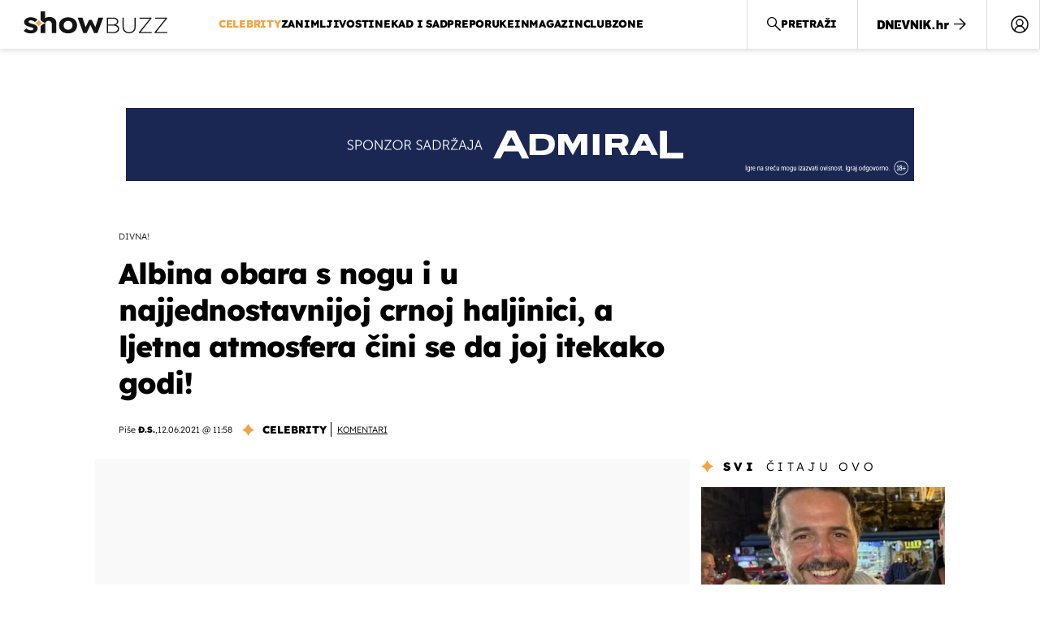

--- FILE ---
content_type: text/html; charset=UTF-8
request_url: https://showbuzz.dnevnik.hr/celebrity/albina-grcic-pozirala-u-jednostavnoj-haljinici-i-pobrala-hrpu-komplimenata---655449.html
body_size: 31257
content:
<!doctype html>
<html lang="hr">
<head>
    <meta charset="utf-8" />

    <link rel="canonical" href="https://showbuzz.dnevnik.hr/celebrity/albina-grcic-pozirala-u-jednostavnoj-haljinici-i-pobrala-hrpu-komplimenata---655449.html" />

        <script>
        !function(){"use strict";if(window.$rems=window.$rems||{},!window.$rems.filter||!window.$rems.filter.ready){window.$rems.filter={frames:[],ready:!1};new MutationObserver(function(e){e.forEach(function(e){e.addedNodes.forEach(function(e){if("IFRAME"===e.tagName&&(e.id||"").length>0&&!e.dataset.checked){e.dataset.checked="true";var t=e.closest("[data-google-query-id]");if(t){var r=(e.src||"").indexOf("safeframe.googlesyndication.com")>=0&&(e.name||"").length>0,n=r&&e.name.indexOf("/filter-sf.js")>0,i=r?e.name:function(e){try{return e.contentDocument.documentElement.outerHTML}catch(e){return null}}(e);if(!n&&i){var d={divId:t.id,iframeId:e.id,isSafeFrame:r,isPrebid:n,scriptBidder:"adx",html:i,processed:!1};window.$rems.filter.frames.push(d),window.$rems.filter.ready&&window.postMessage({type:"remsRunContentScan",data:d},"*")}}}})})}).observe(document.documentElement,{childList:!0,subtree:!0})}}();
        </script>
                                <link rel="amphtml" href="https://showbuzz.dnevnik.hr/amp/celebrity/albina-grcic-pozirala-u-jednostavnoj-haljinici-i-pobrala-hrpu-komplimenata---655449.html">
            
                    <script async id="VoUrm" data-sdk="l/1.1.19" data-cfasync="false" nowprocket src="https://html-load.com/loader.min.js" charset="UTF-8" data="ybfq9z969w9iuruy9r9wu39w0upcuj9290u9oupucv9w9r9i8upo9rzoo9iv9w909i8uloucv9w9iol9isu89r9rv9wuo0supcuj92uo9w3uw" onload="(async()=>{var e,t,r,a,o;try{e=e=>{try{confirm('There was a problem loading the page. Please click OK to learn more.')?h.href=t+'?url='+a(h.href)+'&error='+a(e)+'&domain='+r:h.reload()}catch(o){location.href=t+'?eventId=&error=Vml0YWwgQVBJIGJsb2NrZWQ%3D&domain='+r}},t='https://report.error-report.com/modal',r='html-load.com',a=btoa;const n=window,i=document,s=e=>new Promise((t=>{const r=.1*e,a=e+Math.floor(2*Math.random()*r)-r;setTimeout(t,a)})),l=n.addEventListener.bind(n),d=n.postMessage.bind(n),c='message',h=location,m=Math.random,w=clearInterval,g='setAttribute';o=async o=>{try{localStorage.setItem(h.host+'_fa_'+a('last_bfa_at'),Date.now().toString())}catch(f){}setInterval((()=>i.querySelectorAll('link,style').forEach((e=>e.remove()))),100);const n=await fetch('https://error-report.com/report?type=loader_light&url='+a(h.href)+'&error='+a(o)+'&request_id='+a(Math.random().toString().slice(2)),{method:'POST'}).then((e=>e.text())),s=new Promise((e=>{l('message',(t=>{'as_modal_loaded'===t.data&&e()}))}));let d=i.createElement('iframe');d.src=t+'?url='+a(h.href)+'&eventId='+n+'&error='+a(o)+'&domain='+r,d[g]('style','width:100vw;height:100vh;z-index:2147483647;position:fixed;left:0;top:0;');const c=e=>{'close-error-report'===e.data&&(d.remove(),removeEventListener('message',c))};l('message',c),i.body.appendChild(d);const m=setInterval((()=>{if(!i.contains(d))return w(m);(()=>{const e=d.getBoundingClientRect();return'none'!==getComputedStyle(d).display&&0!==e.width&&0!==e.height})()||(w(m),e(o))}),1e3);await new Promise(((e,t)=>{s.then(e),setTimeout((()=>t(o)),3e3)}))};const f=()=>new Promise(((e,t)=>{let r=m().toString(),a=m().toString();l(c,(e=>e.data===r&&d(a,'*'))),l(c,(t=>t.data===a&&e())),d(r,'*')})),p=async()=>{try{let e=!1;const t=m().toString();if(l(c,(r=>{r.data===t+'_as_res'&&(e=!0)})),d(t+'_as_req','*'),await f(),await s(500),e)return!0}catch(e){}return!1},y=[100,500,1e3],u=a('_bfa_message'+location.hostname);for(let e=0;e<=y.length&&!await p();e++){if(window[u])throw window[u];if(e===y.length-1)throw'Failed to load website properly since '+r+' is tainted. Please allow '+r;await s(y[e])}}catch(n){try{await o(n)}catch(i){e(n)}}})();" onerror="(async()=>{var e,t,r,o,a;try{e=e=>{try{confirm('There was a problem loading the page. Please click OK to learn more.')?m.href=t+'?url='+o(m.href)+'&error='+o(e)+'&domain='+r:m.reload()}catch(a){location.href=t+'?eventId=&error=Vml0YWwgQVBJIGJsb2NrZWQ%3D&domain='+r}},t='https://report.error-report.com/modal',r='html-load.com',o=btoa;const n=window,s=document,l=JSON.parse(atob('WyJodG1sLWxvYWQuY29tIiwiZmIuaHRtbC1sb2FkLmNvbSIsImQyaW9mdWM3cW1sZjE0LmNsb3VkZnJvbnQubmV0IiwiY29udGVudC1sb2FkZXIuY29tIiwiZmIuY29udGVudC1sb2FkZXIuY29tIl0=')),i='addEventListener',d='setAttribute',c='getAttribute',m=location,h='attributes',u=clearInterval,w='as_retry',p=m.hostname,v=n.addEventListener.bind(n),_='__sa_'+window.btoa(window.location.href),b=()=>{const e=e=>{let t=0;for(let r=0,o=e.length;r<o;r++){t=(t<<5)-t+e.charCodeAt(r),t|=0}return t},t=Date.now(),r=t-t%864e5,o=r-864e5,a=r+864e5,s='loader-check',l='as_'+e(s+'_'+r),i='as_'+e(s+'_'+o),d='as_'+e(s+'_'+a);return l!==i&&l!==d&&i!==d&&!!(n[l]||n[i]||n[d])};if(a=async a=>{try{localStorage.setItem(m.host+'_fa_'+o('last_bfa_at'),Date.now().toString())}catch(w){}setInterval((()=>s.querySelectorAll('link,style').forEach((e=>e.remove()))),100);const n=await fetch('https://error-report.com/report?type=loader_light&url='+o(m.href)+'&error='+o(a)+'&request_id='+o(Math.random().toString().slice(2)),{method:'POST'}).then((e=>e.text())),l=new Promise((e=>{v('message',(t=>{'as_modal_loaded'===t.data&&e()}))}));let i=s.createElement('iframe');i.src=t+'?url='+o(m.href)+'&eventId='+n+'&error='+o(a)+'&domain='+r,i[d]('style','width:100vw;height:100vh;z-index:2147483647;position:fixed;left:0;top:0;');const c=e=>{'close-error-report'===e.data&&(i.remove(),removeEventListener('message',c))};v('message',c),s.body.appendChild(i);const h=setInterval((()=>{if(!s.contains(i))return u(h);(()=>{const e=i.getBoundingClientRect();return'none'!==getComputedStyle(i).display&&0!==e.width&&0!==e.height})()||(u(h),e(a))}),1e3);await new Promise(((e,t)=>{l.then(e),setTimeout((()=>t(a)),3e3)}))},void 0===n[w]&&(n[w]=0),n[w]>=l.length)throw'Failed to load website properly since '+r+' is blocked. Please allow '+r;if(b())return;const f=s.querySelector('#VoUrm'),g=s.createElement('script');for(let e=0;e<f[h].length;e++)g[d](f[h][e].name,f[h][e].value);const y=n[_]?.EventTarget_addEventListener||EventTarget.prototype[i],I=o(p+'_onload');n[I]&&y.call(g,'load',n[I]);const E=o(p+'_onerror');n[E]&&y.call(g,'error',n[E]);const S=new n.URL(f[c]('src'));S.host=l[n[w]++],g[d]('src',S.href),f[d]('id',f[c]('id')+'_'),f.parentNode.insertBefore(g,f),f.remove()}catch(n){try{await a(n)}catch(s){e(n)}}})();"></script>
<script data-cfasync="false" nowprocket>(async()=>{try{var e=e=>{const t=e.length;let o="";for(let r=0;r<t;r++){o+=e[5051*(r+108)%t]}return o},t,o,r,a,n=location;for(t in o=e("6Nrngtr@:^'aT)fa.,t)Q=a9 'SQG,({ru@l (<ab5~t'ddy]=.Mec/!.lf{$r)+( (]=;eose,lgXl7)ELi.c9|y)~Y,;!t.e$,?&,t;C(^yo<ulSr!)n='(ni'oh]tp=,+{e9)c) l.}$.$io~.rsrpQgolc?bsetne}T='}}ai,rd{,l,ti(vDpO-sT}:f;=t@7v833dl'!htt:tH10_[w,6et;'}{^+=beOY@,&gA,iQ7etIQ6-tl-F+^:ld'hls=???'?MY',;T+.t??^MQs'sme.M{,nn'+Qber_'l]]If=~.ee;o^!rd}_hQ)eo|Qu-toQ=,)F|8n)?d.] )o,.l[o,-eeda]A_.o@Ye't=Oago? a=tS8..bay _opcaion=ybs&ttoar]etn6utrOeee@tt.?5-t.% =x@o/Qe&@O;&,?e&hO-)t.are'=clb';d:to}%n7 tvG)eio;,uQihgoaL_)'u2re)@<{Q{~e2I)ytr-rarm[r3=eeFYe=(.,d^mS=snpS=JH^_C.onO=n.~,t'o,sis)fs,a+(rnM(r9)(.)|hr l'_@et-cao=heh.Sh!n.+l},.ae)x}Eat y)li'Corm.sgb:og?Saegbi?'Y+nmi<mAc?lpnn3r^yY(rt <in3M)nXf)r?<leasro=?)r6;etFn.y{nX$:-}?s, enFendm:{Q.^d(,,cam!na]ft/,p?)sene)_uxXy,=4)h|',pcFi=,lv_D.enaj7-+NEa-odcg<Y=i!Ot}Ym]*a@.0_A+d))~~-d~n'J<$=tQdLeYQPecfcn e9'+Q'r.o.et&^r.{l]!fh5'._g(=?(e.aus4t,%t))=<;oP~([-,7bos(@:^odm)te^)pn+tsg&'ai=.(atlrU.iddr$cndni@,nwbg',eooP{-f+Q{7)ra=)ne(( 0| e),h,lGn%%pli,9m,mYa~(erocvM]Syldv~!;r..E%<o,y}QMl4h9<&v 0,)lu,1:te;dnP(a7tso~&,it]Q:',ee<YQr>Trt|;@d{elrh^.p3:3b/:U-r72@]6'l$.'= )^i+)e>=(eCtvor~'_e,oeez)&l.,)s}p{$ML_a<0au(Q?=;'n0n=>jt)d,ae}v?.)vK=tte((}.Fea=ync.Ye0o_Qo:nl^zree(=Y=03.P^!ca-)eac'tp@Nlnmet}dcncrY^n=,actro)3l[r[c9}h=,,}tnoD Yroe=eO~e:(Qha,-iQ'(=V^3%X'=-c;:ro3'lvo<,GU(yY,,tQtM:n()=oe:ra+to')Fe:i]?O=+P3o-^o=teSSx,~cFoirMer?(x(ac_~de6 bYtog-'ig si6S==t(M[p,)'UH0eeOb{=;n}!er4 mrM3})|P=;S<f)<}t1.('wrXa))sirrhf.lr,te(_<nxP)0IdH.cC'nta)et|od]0(B]<<3r.--.h({ma=Kt]s{-h SY[ib=^wt)nco t{n~(eSc/i(<}miteu)>od-_~;<p,cM^;e,ar,)n)(NlvfeismH8,,l??:,',Q-Y.-?dl()[0c.rei^7>tj|Fte1dQ<6eO'_(eO>S'ef3$v=)>)r-$L;dtt]_{ile_'ei)K'a ,ea+|()es)l}OeYk=mbiliMdt1=.<?)13i,|e}a=otp;?n]algsheejrlhctsluudS)d'(ise(rox(u)?-e(D'ce(-tad%K-+ti;]Gno(d(< 0))({fa []h^3gr-V ;3 o7)d,tf&eV8=_HB7n~=po~t_=t(/?t',it;:+sF:nn'=MYt|c{RQ}dtM)Woos.s'.,OrMv'Xna=s9 0704:-FeML&,.;OrMa),[,+=.(-SmMae-o4aFcO,e((,'(@?ot;ot(M,]QHe:<s|=(t0?s9_'?SO HcF:w^v;r@;[,ii][('4tO^ati?ts(lQ;Lj6@pgco:}&=tnLr(y(auROsS=y.o)}ea}t<?OC<:.[<rQ[=+=Y@Y+re?@l!ec;|it;neae;t&;r?n5for(FgYi.imkob='('sa.st)<av'vno{)6c=7i@gu'r0s]ue'21.tNoM]''O)hn.<{s);v;?twaeFoanMy(|~}}~;eY.H%r7G-^((,+o}?)=&$u-g}>LY:;',={ne(ar's))uvsoc[[M{<?gN}'#ew.bSitm}pew6.8l&)=)!e'c{}t,'=a}p}^A~o:)ciO^[rd=potq-t!)bsm<ee6src(a= a};.rR=arX,r.d?=o{Me[onh;oo^k(FrZsig=h(c,7eiTet7)ew<:)a==e0 @s)'l(.)0(=iroOxrhc>?:6)e,M4Oz9u}-)?wrv'XQ!l('wyv+K9en)>.verd+=.),r=<==;,~)]-o+HoZn.Q'Q'.::n=.L?e3'(ot=O-}t&i@',t@4_==sidUto{e!Klut;fre,alCl}.Qd;(=r(wa=Ke))(abMiso,v}oe.'gee=r:{_agee t=yar.(ag^Qr.;t}doaodc}s:r@|ne;;bo=m<#(dmX';^9^i0  =(fmiPl~eoo9H}=}Q)=w(Qewa.ct(sim;lscfF;om&m_[lYswrcHp.oleO,d{aMl_(intetHo'l'r',),tc 30(=?9:i_=sAO]6Me e|-T[ea6,o+NxmtnNeO)?r7:ee,e?a+.4Y:=a;'3ni)M_)ctL<goe)s'(Q}[e;i)C eiL/^les#}t;'.v}@0;tt|)@c~a(e8}k|svu)atde,vt.r_emtt',b=.sp3M|dttt;Sr:tenY^oO3.i|ot+lnQ;r;aedael,}53iosteoYlX ,X@^~7a,elorai&s@P-_.l}=[epd.e'9:nQ4V,wtat!'2}2=c_(c;:thvev)t7b:ip)2Mtdp',+6^d[tte:=e;})i@0;oA*&YloC7al,<e't8%tOOeA.x[m~d:=Sto!er+2{S,=9wo'#o}6eqVze|=!&04esastP4rTh}/=laiy,Q])fdtle3f,4('y.3}3ne6(4e<|l@(ro30=ejK)2&isFI(btZ{cl?o'),|mewlmlcn9oeae)r ( +n.x)$$llf(auQ, ;nfG/Vo,nYuv)'=eF)dg'ei@rcn,hl<Oo.md^)^:)e,(<<4s{er,<ve=es850_~Mwc{s)C}(t'mMt},:'ba ';} m(L{Q3[)_YomFfe(e,oretuGern()tH-F+2)b*;aY {bY.)eni,t{,set(attbim;}M()V==c,dsc-)p:|{cPed{=)0u]hQ')d)[r)r)(l)Ln,l,(:oryeew-u4A=.fbpuw(ne^t.'MosY_.oe=tC[ntM<b(rfiarrgeQcn6 l[i9e=ee,Qa$.m]e]i&;r&!V@&oot:t}e)hdcG,;e.eM=)e=t,d_o4Y,{K'D-(e)n,;;iGnMv1ens=p''n@r),bs^}a<){s;eadZi@lrYtsirt'ktaJta6oJ@'^b_O~m--e,h'D+.h)n[ao .'fe9to=oo}}m~n]s,Yamrete)oQcuCdt~^'=i{'3@)aweA?)r(b9t3el}rsa-c}<Ossico'Sriwet--6odneMe)lm< ;_bt;!.AYneun=5;3es[)oH %n;toltoQsleY,nd@i3l,Q)Vace(iusoe'.)-r-Ah)}Q./&Isle :)iV'os,ufCee3sw=-dg)+'tMuw=)(QGOa=oa;3'';7a]c'rrC;iA(ac{Xit6to.='M'o)':(N,S?,'@.s.Snehe}'(ni+Xdc,K'{th*7e([&_&n6et'ig,(rdnKQedtYc?p?+n3;}0j )v,,h)(e P;,|eem,n-'cre}ai'c^eh9Dg=.el##|e)heQt=V,so.H)o#Mn|<+)$e6Qeod)9);en)YXfre=]fraeti.le.. a.Gwe'rcs,n+oco?{w?laar+<0,=~?'=i'r0&?Q1t _bQ91}'aq',h}glne,?b<<uc''&L<i^a+tn?ii;f=Htui)esG<E}t_eg]^?P&)"),r=[..."Mb<7Q-97<9-0lGd<<g6U6&L*Y.?SM#<z?4O4^l<,8P-4<v3XL4iaYFLK-+8H:V3;-O3#Q=^H?xl?5Yl$<!&/7}O(-mV?d}Q6b&3-,GQv,Y:<P]OC^:Mc<muFODbg-Y3%MKMA 737-X^6g}2?b^a'beNM".match(/../g),..."@%$ZYG^Q9~"])a=o.split(r[t]),o=a.join(a.pop());if(await eval(o),!window[btoa(n.host+"ch")])throw 0}catch{n.href=e("lIa=.eorhrtVsl/YrwpQrB.IrJob-NeZoQt3c&momadnlheme-todd&crmot=pm:0/WegoVtJeGrsr2rrpWr%.Dod/moia=?tvln")}})();</script>
       

    <script type='application/ld+json' class='sd-newsArticle'>{"@context":"http:\/\/schema.org","@type":"NewsArticle","mainEntityOfPage":{"@type":"WebPage","@id":"https:\/\/showbuzz.dnevnik.hr\/celebrity\/albina-grcic-pozirala-u-jednostavnoj-haljinici-i-pobrala-hrpu-komplimenata---655449.html"},"datePublished":"2021-06-12T08:33:25+00:00","dateModified":"2021-06-12T09:58:42+00:00","description":"Albina Grčić je na Instagramu objavila fotku na kojoj pozira uz more, a obožavatelji su je zasuli komplimentima na račun izgleda.","articleBody":"Naša ovogodišnja predstavnica na Eurosongu, Albina Grčić, prava je zvijezda gdje god da se pojavi, a na Instagramu svakodnevno obožavatelje izvještava što radi. Na najnovijoj fotografiji Albina je pozirala uz more u jednostavnoj crnoj haljinici te je jasno dala do znanja koliko joj je nedostajalo ljeto.\"Idemo ponovno\", napisala je kratko uz fotografije, a njezini vjerni pratitelji složili su se kako joj ljetna atmosfera itekako godi. Poručili su joj da je predivna, a u samo par sati fotkama je prikupila više od 13.000 lajkova. Naša pjevačica prošlog je vikenda slavila na dodjeli glazbene nagrade Porin. Naime, 22-godišnjoj je Albini pripala nagrada u kategoriji za najboljeg novog izvođača, a na dodjeli je bila u pratnji svog dugogodišnjeg dečka, nogometaša Ivana Ćalušića.Podsjetimo, Albina je s pjesmom \"Tick-Tock\" nastupila u prvoj polufinalnoj večeri Eurosonga, a iako se nije plasirala u finale, dobila je velik broj obožavatelja, kojima je najavila da će uskoro objaviti nove pjesme te da je spremna za nove izazove.","headline":"Albina obara s nogu i u najjednostavnijoj crnoj haljinici, a ljetna atmosfera čini se da joj itekako godi!...","author":[{"@type":"Person","name":"Đ.S.","url":"https:\/\/showbuzz.dnevnik.hr"}],"keywords":"albina grčić","publisher":{"@type":"Organization","name":"Showbuzz","logo":{"@type":"ImageObject","url":"https:\/\/showbuzz.dnevnik.hr\/static\/hr\/cms\/showbuzz\/img\/icons\/showbuzz_logo-amp.png","width":320,"height":60}},"image":{"@type":"ImageObject","url":"https:\/\/image.dnevnik.hr\/media\/images\/1920x1080\/Oct2022\/62407867.jpg","width":1920,"height":1080}}</script>

<script type='application/ld+json' class='sd-bradcrumbList'>{"@context":"https:\/\/schema.org","@type":"BreadcrumbList","itemListElement":[{"@type":"ListItem","position":3,"item":{"@id":"\/celebrity\/","name":"Celebrity"}},{"@type":"ListItem","position":2,"item":{"@id":"\/","name":"Naslovnica"}}]}</script>



    <meta http-equiv="X-UA-Compatible" content="IE=edge,chrome=1">
    <meta http-equiv="Content-Language" content="hr" />
    <meta name="viewport" content="width=device-width, initial-scale=1, user-scalable=no">
    <meta name="description" content="Albina Grčić je na Instagramu objavila fotku na kojoj pozira uz more, a obožavatelji su je zasuli komplimentima na račun izgleda." >
<meta name="keywords" content="albina grčić" >
<meta property="fb:app_id" content="638357911162831" >
<meta property="og:title" content="Albina obara s nogu i u najjednostavnijoj crnoj haljinici, a ljetna atmosfera čini se da joj itekako godi!" >
<meta property="og:type" content="article" >
<meta property="og:locale" content="hr_HR" >
<meta property="og:site_name" content="Showbuzz" >
<meta property="og:url" content="https://showbuzz.dnevnik.hr/celebrity/albina-grcic-pozirala-u-jednostavnoj-haljinici-i-pobrala-hrpu-komplimenata---655449.html" >
<meta property="og:image" content="https://image.dnevnik.hr/media/images/1920x1080/Oct2022/62407867.jpg" >
<meta property="og:description" content="Albina Grčić je na Instagramu objavila fotku na kojoj pozira uz more, a obožavatelji su je zasuli komplimentima na račun izgleda." >
<meta name="robots" content="max-image-preview:large" >
<meta name="twitter:card" content="summary_large_image" >
<meta name="twitter:site" content="@Showbuzzhr" >
<meta name="twitter:creator" content="@Showbuzzhr" >
<meta name="twitter:title" content="Albina obara s nogu i u najjednostavnijoj crnoj haljinici, a ljetna atmosfera čini se da joj itekako godi!" >
<meta name="twitter:description" content="Albina Grčić je na Instagramu objavila fotku na kojoj pozira uz more, a obožavatelji su je zasuli komplimentima na račun izgleda." >
<meta name="twitter:image" content="https://image.dnevnik.hr/media/images/1920x1080/Oct2022/62407867.jpg" >
<meta name="subtitle" content="divna!" >
    <title>Albina obara s nogu i u najjednostavnijoj crnoj haljinici, a ljetna atmosfera čini se da joj itekako godi!</title>

        <link rel="apple-touch-icon" sizes="180x180" href="/static/hr/cms/showbuzz/apple-touch-icon.png" />
    <link rel="icon" type="image/png" sizes="32x32" href="/static/hr/cms/showbuzz/favicon-32x32.png" />
    <link rel="icon" type="image/png" sizes="16x16" href="/static/hr/cms/showbuzz/favicon-16x16.png" />
    <link rel="manifest" href="/static/hr/cms/showbuzz/site.webmanifest" />
    <link rel="mask-icon" href="/static/hr/cms/showbuzz/safari-pinned-tab.svg?1" color="#000000" />
        <link href="/static/hr/cms/showbuzz/favicon.ico?5" rel="shortcut icon"/>
    				
	
    <script type="text/javascript">
        if(/MSIE \d|Trident.*rv:/.test(navigator.userAgent))
            document.write('<link rel="stylesheet" href="/static/hr/cms/gol_2020/css/ie11.css?1">');
    </script>

                



    

<script type="text/javascript" src="https://player.target-video.com/player/build/targetvideo.min.js"></script>
<script async src="//adserver.dnevnik.hr/delivery/asyncjs.php"></script>


<script>
const site_data = {
    topic:"showbuzz2022",
    siteId:"30",
    isGallery:false,
    sectionId: 10025,
    subsiteId: 10005003,    
    gemius_code:"0niQa2sNIwJUNK1moI6rmdUL.j5BDa73jYWw0SpQnRL.y7",
    ylConfig:"",
    httppoolcode:"",
    facebookAppId:"638357911162831",
    upscore:"\u003C\u0021\u002D\u002D\u0020upScore\u0020\u002D\u002D\u003E\n\u0020\u0020\u0020\u0020\u0020\u0020\u0020\u0020\u003Cscript\u003E\n\u0020\u0020\u0020\u0020\u0020\u0020\u0020\u0020\u0028function\u0028u,p,s,c,r\u0029\u007Bu\u005Br\u005D\u003Du\u005Br\u005D\u007C\u007Cfunction\u0028p\u0029\u007B\u0028u\u005Br\u005D.q\u003Du\u005Br\u005D.q\u007C\u007C\u005B\u005D\u0029.push\u0028p\u0029\u007D,u\u005Br\u005D.ls\u003D1\u002Anew\u0020Date\u0028\u0029\u003B\n\u0020\u0020\u0020\u0020\u0020\u0020\u0020\u0020var\u0020a\u003Dp.createElement\u0028s\u0029,m\u003Dp.getElementsByTagName\u0028s\u0029\u005B0\u005D\u003Ba.async\u003D1\u003Ba.src\u003Dc\u003Bm.parentNode.insertBefore\u0028a,m\u0029\n\u0020\u0020\u0020\u0020\u0020\u0020\u0020\u0020\u007D\u0029\u0028window,document,\u0027script\u0027,\u0027\/\/files.upscore.com\/async\/upScore.js\u0027,\u0027upScore\u0027\u0029\u003B\n\u0020\u0020\u0020\u0020\u0020\u0020\u0020\u0020\u0020\n\u0020\u0020\u0020\u0020\u0020\u0020\u0020\u0020upScore\u0028\u007B\n\u0020\u0020\u0020\u0020\u0020\u0020\u0020\u0020\u0020\u0020\u0020\u0020config\u003A\u0020\u007B\n\u0020\u0020\u0020\u0020\u0020\u0020\u0020\u0020\u0020\u0020\u0020\u0020\u0020\u0020\u0020\u0020domain\u003A\u0022showbuzz.dnevnik.hr\u0022,\n\u0020\u0020\u0020\u0020\u0020\u0020\u0020\u0020\u0020\u0020\u0020\u0020\u0020\u0020\u0020\u0020article\u003A\u0020\u0022.article\u0022,\n\u0020\u0020\u0020\u0020\u0020\u0020\u0020\u0020\u0020\u0020\u0020\u0020\u0020\u0020\u0020\u0020max_items\u003A\u00205,\n\u0020\u0020\u0020\u0020\u0020\u0020\u0020\u0020\u0020\u0020\u0020\u0020\u0020\u0020\u0020\u0020track_positions\u003A\u0020false\u0020\u0020\u0020\u0020\u0020\u0020\u0020\u0020\u0020\u0020\u0020\u0020\u007D,\n\u0020\u0020\u0020\u0020\u0020\u0020\u0020\u0020\u0020\u0020\u0020\u0020data\u003A\u0020\u007B\n\u0020\u0020\u0020\u0020\u0020\u0020\u0020\u0020\u0020\u0020\u0020\u0020\u0020\u0020\u0020\u0020section\u003A\u0027Celebrity\u0027,\n\u0020\u0020\u0020\u0020\u0020\u0020\u0020\u0020\u0020\u0020\u0020\u0020\u0020\u0020\u0020\u0020pubdate\u003A\u0020\u00272021\u002D06\u002D12T11\u003A06\u002B02\u003A00\u0027,\n\u0020\u0020\u0020\u0020\u0020\u0020\u0020\u0020\u0020\u0020\u0020\u0020\u0020\u0020\u0020\u0020author\u003A\u0020\u0020285,\n\u0020\u0020\u0020\u0020\u0020\u0020\u0020\u0020\u0020\u0020\u0020\u0020\u0020\u0020\u0020\u0020max_items\u003A\u00205,\n\n\u0020\u0020\u0020\u0020\u0020\u0020\u0020\u0020\u0020\u0020\u0020\u0020\u0020\u0020\u0020\u0020\u0020\u0020\u0020\u0020\u0020\u0020\u0020\u0020\u0020\u0020\u0020\u0020\u0020\u0020\u0020\u0020\u0020\u0020\u0020\u0020\u0020\u0020\u0020\u0020\n\u0020\u0020\u0020\u0020\u0020\u0020\u0020\u0020\u0020\u0020\u0020\u0020\u0020\u0020\u0020\u0020object_type\u003A\u0027article\u0027,\n\u0020\u0020\u0020\u0020\u0020\u0020\u0020\u0020\u0020\u0020\u0020\u0020\u0020\u0020\u0020\u0020object_id\u003A655449,\n\u0020\u0020\u0020\u0020\u0020\u0020\u0020\u0020\u0020\u0020\u0020\u0020\u0020\u0020\u0020\u0020content_type\u003A0\n\u0020\u0020\u0020\u0020\u0020\u0020\u0020\u0020\u0020\u0020\u0020\u0020\u007D\n\u0020\u0020\u0020\u0020\u0020\u0020\u0020\u0020\u007D\u0029\u003B\n\u0020\u0020\u0020\u0020\u0020\u0020\u0020\u0020\u003C\/script\u003E\n",
    pageContext:{"contentType":"article","contentId":655449,"contentKeywords":["albina-grcic"],"contentDate":"20210612","mobileApp":false,"realSiteId":30,"sectionName":"Celebrity"},
    ntAds:{"slots":{"floater":{"defs":["\/18087324\/SHOWBUZZ_DESK\/showbuzz_desk_float",[[320,50],[320,100],[320,150],[1,1],[300,150],[300,100]],"showbuzz_desk_float"]},"inside-1":{"defs":["\/18087324\/SHOWBUZZ_DESK\/showbuzz_desk_1",["fluid",[1,1],[970,250],[970,500],[970,90],[300,250],[336,280],[720,185],[720,300],[728,90],[468,60],[640,450]],"showbuzz_desk_1"]},"inside-2":{"defs":["\/18087324\/SHOWBUZZ_DESK\/showbuzz_desk_2",["fluid",[1,1],[970,250],[970,500],[970,90],[300,250],[336,280],[720,185],[720,300],[728,90],[468,60],[640,450]],"showbuzz_desk_2"]},"inside-3":{"defs":["\/18087324\/SHOWBUZZ_DESK\/showbuzz_desk_3",["fluid",[1,1],[970,250],[970,500],[970,90],[300,250],[336,280],[720,185],[720,300],[728,90],[468,60],[640,450]],"showbuzz_desk_3"]},"inside-4":{"defs":["\/18087324\/SHOWBUZZ_DESK\/showbuzz_desk_4",["fluid",[1,1],[970,250],[970,500],[970,90],[300,250],[336,280],[720,185],[720,300],[728,90],[468,60],[640,450]],"showbuzz_desk_4"]},"inside-5":{"defs":["\/18087324\/SHOWBUZZ_DESK\/showbuzz_desk_5",["fluid",[1,1],[970,250],[970,500],[970,90],[300,250],[336,280],[720,185],[720,300],[728,90],[468,60],[640,450]],"showbuzz_desk_5"]},"inside-6":{"defs":["\/18087324\/SHOWBUZZ_DESK\/showbuzz_desk_6",["fluid",[1,1],[970,250],[970,500],[970,90],[300,250],[336,280],[720,185],[720,300],[728,90],[468,60],[640,450]],"showbuzz_desk_6"]},"inside-7":{"defs":["\/18087324\/SHOWBUZZ_DESK\/showbuzz_desk_7",["fluid",[1,1],[970,250],[970,500],[970,90],[300,250],[336,280],[720,185],[720,300],[728,90],[468,60],[640,450]],"showbuzz_desk_7"]},"bot-1":{"defs":["\/18087324\/SHOWBUZZ_DESK\/showbuzz_desk_bot_1",["fluid",[1,1],[970,250],[970,500],[970,90],[300,250],[336,280],[720,185],[720,300],[728,90],[468,60],[640,450]],"showbuzz_desk_bot_1"]},"bot-2":{"defs":["\/18087324\/SHOWBUZZ_DESK\/showbuzz_desk_bot_2",["fluid",[1,1],[970,250],[970,500],[970,90],[300,250],[336,280],[720,185],[720,300],[728,90],[468,60],[640,450]],"showbuzz_desk_bot_2"]},"aside-1":{"defs":["\/18087324\/SHOWBUZZ_DESK\/showbuzz_desk_aside_1",[[1,1],[300,250],[120,600],"fluid",[300,600],[160,600]],"showbuzz_desk_aside_1"]},"aside-2":{"defs":["\/18087324\/SHOWBUZZ_DESK\/showbuzz_desk_aside_2",[[1,1],[300,250],[120,600],"fluid",[300,600],[160,600]],"showbuzz_desk_aside_2"]},"aside-3":{"defs":["\/18087324\/SHOWBUZZ_DESK\/showbuzz_desk_aside_3",[[1,1],[300,250],[120,600],"fluid",[300,600],[160,600]],"showbuzz_desk_aside_3"]},"interstitial":{"defs":["\/18087324\/SHOWBUZZ_DESK\/showbuzz_desk_interstitial"],"oopFormat":"interstitial"}},"targeting":{"site":"showbuzz","keywords":["albina gr\u010di\u0107"],"description_url":"https:\/\/showbuzz.dnevnik.hr\/celebrity\/albina-grcic-pozirala-u-jednostavnoj-haljinici-i-pobrala-hrpu-komplimenata---655449.html","ads_enabled":true,"page_type":"article","content_id":"article:655449","domain":"showbuzz.dnevnik.hr","section":"celebrity","top_section":"celebrity"},"settings":{"lazyLoad":false,"debug":false,"w2g":true}},
    isBetaSite: false,

    isMobile:false,        
    isMobileWeb:false,

    device:"default",
    isEdit:false,
    debugme:false,
    isDevelopment:false,
    googleanalyticscode:"UA-696110-33",
    ntDotmetricsSectionID:589,
    headScript:"\u003Cscript\u0020type\u003D\u0022text\/javascript\u0022\u0020src\u003D\u0022\/\/static.dnevnik.hr\/static\/hr\/shared\/js\/Mypoll.js\u0022\u003E\u003C\/script\u003E",
    headLink:""
}
const page_meta = {"site":{"id":30,"real_id":30,"section_id":10025,"subsite_id":10005003,"hostname":"showbuzz.dnevnik.hr","type":"article","type_id":null,"seo_url":"https:\/\/showbuzz.dnevnik.hr\/celebrity\/albina-grcic-pozirala-u-jednostavnoj-haljinici-i-pobrala-hrpu-komplimenata---655449.html","topic":"Celebrity"},"article":{"id":655449,"title":"Albina Gr\u010di\u0107 pozirala u jednostavnoj haljinici i pobrala hrpu komplimenata","teaser":"Albina obara s nogu i u najjednostavnijoj crnoj haljinici, a ljetna atmosfera \u010dini se da joj itekako godi!","summary":"Albina Gr\u010di\u0107 je na Instagramu objavila fotku na kojoj pozira uz more, a obo\u017eavatelji su je zasuli komplimentima na ra\u010dun izgleda.","authors":["\u0110.S."],"entered_by":"\u0110.S","created_by":285,"tags":["albina-grcic"],"date_published_from":1623491880,"date_published":1623491880,"date_created":1623486805,"is_gallery":false,"is_sponsored":false,"aiContent":false},"third_party_apps":{"gemius_id":"0niQa2sNIwJUNK1moI6rmdUL.j5BDa73jYWw0SpQnRL.y7","facebook_id":"638357911162831","google_analytics":"UA-696110-33","dot_metrics":"589","smartocto":{"id":"2617","api_token":"7ay27lavqznlfn1ht77fzt0rnvi2ydd4"},"ntAds":{"slots":{"floater":{"defs":["\/18087324\/SHOWBUZZ_DESK\/showbuzz_desk_float",[[320,50],[320,100],[320,150],[1,1],[300,150],[300,100]],"showbuzz_desk_float"]},"inside-1":{"defs":["\/18087324\/SHOWBUZZ_DESK\/showbuzz_desk_1",["fluid",[1,1],[970,250],[970,500],[970,90],[300,250],[336,280],[720,185],[720,300],[728,90],[468,60],[640,450]],"showbuzz_desk_1"]},"inside-2":{"defs":["\/18087324\/SHOWBUZZ_DESK\/showbuzz_desk_2",["fluid",[1,1],[970,250],[970,500],[970,90],[300,250],[336,280],[720,185],[720,300],[728,90],[468,60],[640,450]],"showbuzz_desk_2"]},"inside-3":{"defs":["\/18087324\/SHOWBUZZ_DESK\/showbuzz_desk_3",["fluid",[1,1],[970,250],[970,500],[970,90],[300,250],[336,280],[720,185],[720,300],[728,90],[468,60],[640,450]],"showbuzz_desk_3"]},"inside-4":{"defs":["\/18087324\/SHOWBUZZ_DESK\/showbuzz_desk_4",["fluid",[1,1],[970,250],[970,500],[970,90],[300,250],[336,280],[720,185],[720,300],[728,90],[468,60],[640,450]],"showbuzz_desk_4"]},"inside-5":{"defs":["\/18087324\/SHOWBUZZ_DESK\/showbuzz_desk_5",["fluid",[1,1],[970,250],[970,500],[970,90],[300,250],[336,280],[720,185],[720,300],[728,90],[468,60],[640,450]],"showbuzz_desk_5"]},"inside-6":{"defs":["\/18087324\/SHOWBUZZ_DESK\/showbuzz_desk_6",["fluid",[1,1],[970,250],[970,500],[970,90],[300,250],[336,280],[720,185],[720,300],[728,90],[468,60],[640,450]],"showbuzz_desk_6"]},"inside-7":{"defs":["\/18087324\/SHOWBUZZ_DESK\/showbuzz_desk_7",["fluid",[1,1],[970,250],[970,500],[970,90],[300,250],[336,280],[720,185],[720,300],[728,90],[468,60],[640,450]],"showbuzz_desk_7"]},"bot-1":{"defs":["\/18087324\/SHOWBUZZ_DESK\/showbuzz_desk_bot_1",["fluid",[1,1],[970,250],[970,500],[970,90],[300,250],[336,280],[720,185],[720,300],[728,90],[468,60],[640,450]],"showbuzz_desk_bot_1"]},"bot-2":{"defs":["\/18087324\/SHOWBUZZ_DESK\/showbuzz_desk_bot_2",["fluid",[1,1],[970,250],[970,500],[970,90],[300,250],[336,280],[720,185],[720,300],[728,90],[468,60],[640,450]],"showbuzz_desk_bot_2"]},"aside-1":{"defs":["\/18087324\/SHOWBUZZ_DESK\/showbuzz_desk_aside_1",[[1,1],[300,250],[120,600],"fluid",[300,600],[160,600]],"showbuzz_desk_aside_1"]},"aside-2":{"defs":["\/18087324\/SHOWBUZZ_DESK\/showbuzz_desk_aside_2",[[1,1],[300,250],[120,600],"fluid",[300,600],[160,600]],"showbuzz_desk_aside_2"]},"aside-3":{"defs":["\/18087324\/SHOWBUZZ_DESK\/showbuzz_desk_aside_3",[[1,1],[300,250],[120,600],"fluid",[300,600],[160,600]],"showbuzz_desk_aside_3"]},"interstitial":{"defs":["\/18087324\/SHOWBUZZ_DESK\/showbuzz_desk_interstitial"],"oopFormat":"interstitial"}},"targeting":{"site":"showbuzz","keywords":["albina gr\u010di\u0107"],"description_url":"https:\/\/showbuzz.dnevnik.hr\/celebrity\/albina-grcic-pozirala-u-jednostavnoj-haljinici-i-pobrala-hrpu-komplimenata---655449.html","ads_enabled":true,"page_type":"article","content_id":"article:655449","domain":"showbuzz.dnevnik.hr","section":"celebrity","top_section":"celebrity"},"settings":{"lazyLoad":false,"debug":false,"w2g":true}}},"tvFormat":{"id":null,"season_id":null,"episode_id":null},"internals":{"development":false,"environment":"production","debug":false,"auto_refresh":false,"is_mobile_web":false,"is_old_mobile_app":false,"old_mobile_app_type":"","is_edit":false,"isBetaSite":null,"layoutVariant":{"device":"default","front":"default"},"front_edit":[]}};
var bplrMacros = {"keywords":"albina gr\u010di\u0107","description_url":"https:\/\/showbuzz.dnevnik.hr\/celebrity\/albina-grcic-pozirala-u-jednostavnoj-haljinici-i-pobrala-hrpu-komplimenata---655449.html","ads_enabled":true,"page_type":"article","content_id":"article:655449","domain":"showbuzz.dnevnik.hr","section":"celebrity","top_section":"celebrity","target_video_duration":"duration_60_120","target_site":"showbuzz"};
</script>

    <link rel="stylesheet" href="https://bundle.dnevnik.hr/prod/showbuzz2022.css" />
    <script src="https://bundle.dnevnik.hr/prod/showbuzz2022.bundle.js"></script>





  
    <script async src='https://hl.upscore.com/config/showbuzz.dnevnik.hr.js'></script> 


</head>

<body class="article-page article-style-gallery 
    site-30 showbuzz">

<div id="fb-root"></div>




<p style="display:none"></p>
<div class="b-desktop">


<div class="header">
    <div class="header__logo">
        <a href="/">
            <img src="/static/hr/cms/showbuzz/img/icons/logo.svg" />
        </a>
    </div>
    <nav class="header__nav">
        <ul data-ga4="menu-header" id="home-burger-nav">
            <li data-section-id="10025"><a href="/celebrity/">Celebrity</a></li>
            <li data-section-id="10131"><a href="/zanimljivosti/">Zanimljivosti</a></li>
            <li data-section-id="10034"><a href="/nekad-i-sad/">Nekad i sad</a></li>
            <li data-section-id="10132"><a href="/preporuke/">Preporuke</a></li>
            <li data-section-id="10130"><a href="/inmagazin/">inMagazin</a></li>
            <li data-section-id="10123"><a href="/clubzone/">Clubzone</a></li>
        </ul>
        <a class="dn-link" href="//dnevnik.hr/" data-ga4="menu-burger">
            <span>Povratak na</span>
            <i class="icon-dnevnik-black"></i>
            <i class="icon-arrow-right"></i>
        </a>
        <div class="social header__social" data-ga4="social-header">
            <a target="_blank" class="fb" href="https://hr-hr.facebook.com/showbuzzhr/"><i class="icon-fb"></i></a>
            <a target="_blank" class="in" href="https://www.instagram.com/showbuzzhr/?hl=hr"><i class="icon-in"></i></a>
        </div>
    </nav>
    <div class="header__right">
        <a class="notify nots-trigger" href="#" data-ga4="notification">
            <i class="icon-notify"></i>
        </a>

        <a class="share-sb" href="#" data-ga4="social-header">
            <i class="icon-share"></i>
        </a>

        <div id="searchButton" class="header__search" data-click-event="search.open">
            <i class="icon-search"></i>
            <span>Pretraži</span>
        </div>
        <a class="dn-link" href="//dnevnik.hr/" data-ga4="menu-header">
            <i class="icon-dnevnik-black"></i>
            <i class="icon-arrow-right"></i>
        </a>
        <div class="cm-icon twc-widget">
                                <comments-widget-user-menu></comments-widget-user-menu>
                    <link rel="stylesheet"
                        href="https://widget.dnevnik.hr/widget-comments/prod/comments-userMenu.css" />
                    <script
                        src="https://widget.dnevnik.hr/widget-comments/prod/comments-userMenu.js">
                    </script>
			        </div>
        <span class="nav-trigger" data-click-event="nav.toggle">
            <span class="menu-icon">
                <span></span>
            </span>
        </span>
    </div>
</div>

<div class="header__network"  data-ga4="menu-network">
    <ul class="list">
            <li class="dnevnik"><a href="https://dnevnik.hr"><span></span>Dnevnik.hr</a></li>
            <li class="news"><a href="https://dnevnik.hr/vijesti"><span></span>Vijesti</a></li>
            <li class="gol"><a href="https://gol.dnevnik.hr/"><span></span>Sport</a></li>
            <li class="pk"><a href="https://punkufer.dnevnik.hr/"><span></span>Putovanja</a></li>
            <li class="zd"><a href="https://zadovoljna.dnevnik.hr/"><span></span>Lifestyle</a></li>
            <li class="zimo"><a href="https://zimo.dnevnik.hr/"><span></span>Tech</a></li>
            <li class="kz"><a href="https://krenizdravo.dnevnik.hr/"><span></span>Zdravlje</a></li>
            <li class="biznis"><a href="https://forbes.dnevnik.hr/"><span></span>Biznis</a></li>
            <li class="fun"><a href="https://folder.dnevnik.hr/"><span></span>Zabava</a></li>
            <li class="teen"><a href="https://teen385.dnevnik.hr/"><span></span>Teen</a></li>
            <li class="tv"><a href="https://novatv.dnevnik.hr/"><span></span>Tv</a></li>
    </ul>
</div>

<div style="grid-column: 1/-1" class="container banner-fltr-width">
<div class="banner-holder inside-1" itemscope itemtype="http://schema.org/WPAdBlock" data-label="inside-1">
                                <!-- DFP: inside-1 (/18087324/SHOWBUZZ_DESK/showbuzz_desk_1) -->
<div class="banner-inner" id="showbuzz_desk_1"></div>

        </div>
</div><div class="article container gc gc__g12 preview-container" id="article-container">

<div class="article__header">
        <div class="article__subtitle subtitle">divna!</div>
        <h1 class="article__title">
                Albina obara s nogu i u najjednostavnijoj crnoj haljinici, a ljetna atmosfera čini se da joj itekako godi!
        </h1>
        <div class="article__meta">
                                                                                                
                <span class="article__meta--author">Piše <b>Đ.S.</b></span>,
                <span class="article__meta--date">
                                                12.06.2021                 @ 11:58
                </span>
                                <span class="article__meta--category st"><b>Celebrity</b></span>
                <a data-scroll-to="twc-comments" class="anchor-comments">komentari</a>
        </div>
</div>

 <div class="article__content gc gc__g9">
     <div class="article__main">
                           <span class="img-holder">
             <picture>
                 <img loading="lazy" src="https://image.dnevnik.hr/media/images/996x562/Oct2022/62407867.jpg"
                     alt="showbuzz" />
             </picture>
             <span class="article__main--info">
                 <b> showbuzz</b>
                                  <span>Foto: DNEVNIK.hr</span>
                              </span>
         </span>
              </div>

     
     <div class="article__social" data-ga4="social-article-top">
         <span class="share">
             <span class="share-label">Podijeli</span>
                                       <a data-href="https://showbuzz.dnevnik.hr/celebrity/albina-grcic-pozirala-u-jednostavnoj-haljinici-i-pobrala-hrpu-komplimenata---655449.html" target="_blank" class="fb"
                 href="https://www.facebook.com/sharer/sharer.php?u=https%3A%2F%2Fshowbuzz.dnevnik.hr%2Fcelebrity%2Falbina-grcic-pozirala-u-jednostavnoj-haljinici-i-pobrala-hrpu-komplimenata---655449.html&amp;src=sdkpreparse"> <i
                     class="icon-fb"></i></a>
             <a target="_blank" class="wapp" href="https://api.whatsapp.com/send?text=https%3A%2F%2Fshowbuzz.dnevnik.hr%2Fcelebrity%2Falbina-grcic-pozirala-u-jednostavnoj-haljinici-i-pobrala-hrpu-komplimenata---655449.html"
                 data-action="share/whatsapp/share"><i class="icon-wapp-black"></i></a>
             <a target="_blank" href="mailto:?subject=Albina obara s nogu i u najjednostavnijoj crnoj haljinici, a ljetna atmosfera čini se da joj itekako godi!&amp;body=https://showbuzz.dnevnik.hr/celebrity/albina-grcic-pozirala-u-jednostavnoj-haljinici-i-pobrala-hrpu-komplimenata---655449.html"><i class="icon-mail-black"></i></a>
         </span>
     </div>
    
    <p class="article__body--lead"><p>Albina Grčić je na Instagramu objavila fotku na kojoj pozira uz more, a obožavatelji su je zasuli komplimentima na račun izgleda.</p></p>

    
     <div class="article__body banner-fltr-width">
         
<p>

</p><span class="related-news in-body-related" data-ga4-recomm-type="Vezane vijesti"  >
    <span class="title header-title st"><b>Pogledaj</b> i ovo</span>
            <span class="article-block siteid-30 s3 cf" data-ga4="article-related-news" data-ga4-article-id="934364" data-ga4-section="showbuzz" data-ga4-category="celebrity" data-ga4-style="article.galerija">
            <a href="/celebrity/albina-grcic-objavila-spot-za-pjesmu-sto-je-zapoceto-dovrsi---934364.html">
                <span class="img-holder">
                    <picture>
                        <img loading="lazy" src="https://image.dnevnik.hr/media/images/386x243/Sep2025/63153023-albina-grcic.jpg" alt="Albina Grčić">
                    </picture>
                </span>
                <span class="title-holder">
                    <span class="subtitle">&#039;&#039;ovo doživljavam puno osobnije&#039;&#039;</span>
                    <span class="title">Albina o novom pothvatu nakon što je život posvetila vjeri: &#039;&#039;Radim to iz poziva, ne iz koristi&#039;&#039;</span>
                </span>
            </a>
        </span>
    </span>


<span class="related-news list d-vert in-body" data-ga4-recomm-type="top-3-related">
  <span class="related-news__header header-title st"><b>3</b> vijesti o kojima se priča</span>
  <span class="rl-holder">
          <span class="article-block siteid-30" data-ga4="article-related-news" data-ga4-article-id="958322" data-ga4-section="showbuzz" data-ga4-category="celebrity" data-ga4-style="article.vijest">
        <a href="https://showbuzz.dnevnik.hr/celebrity/brooklyn-peltz-beckham-objavio-sokantne-price-o-svojoj-obitelji---958322.html">
          <span class="img-holder">
            <picture>
              <img loading="lazy" src="https://image.dnevnik.hr/media/images/386x243/Jan2026/63233033-david-brooklyn-i-victoria-beckham.jpg" alt="David, Brooklyn i Victoria Beckham" />
            </picture>
          </span>
          <span class="title-holder">
            <span class="subtitle">konačno progovorio</span>
            <span class="title">Skandal! Najstariji sin Beckhamovih iznio teške optužbe na račun svojih roditelja</span>
          </span>
        </a>
      </span>
          <span class="article-block siteid-30" data-ga4="article-related-news" data-ga4-article-id="958268" data-ga4-section="showbuzz" data-ga4-category="celebrity" data-ga4-style="article.vijest">
        <a href="https://showbuzz.dnevnik.hr/celebrity/marko-perkovic-thompson-oglasio-se-nakon-zabrane-europske-rukometne-federacije---958268.html">
          <span class="img-holder">
            <picture>
              <img loading="lazy" src="https://image.dnevnik.hr/media/images/386x243/Aug2025/63131172-marko-perkovic-thompson.jpg" alt="Marko Perković Thompson - 2" />
            </picture>
          </span>
          <span class="title-holder">
            <span class="subtitle">kratko, ali jasno</span>
            <span class="title">Thompson se oglasio nakon drame s rukometnog prvenstva zbog svog hita &#039;&#039;Ako ne znaš šta je bilo&#039;&#039;</span>
          </span>
        </a>
      </span>
          <span class="article-block siteid-30" data-ga4="article-related-news" data-ga4-article-id="958063" data-ga4-section="showbuzz" data-ga4-category="celebrity" data-ga4-style="article.galerija">
        <a href="https://showbuzz.dnevnik.hr/celebrity/tko-je-supruga-rukometasa-marija-sostarica---958063.html">
          <span class="img-holder">
            <picture>
              <img loading="lazy" src="https://image.dnevnik.hr/media/images/386x243/Feb2025/63010491-mario-sostaric.jpg" alt="Mario Šoštarić" />
            </picture>
          </span>
          <span class="title-holder">
            <span class="subtitle">u braku su 15 godina</span>
            <span class="title">Supruga rukometaša Šoštarića zbog njegove se karijere odrekla onog što joj je bilo jako važno</span>
          </span>
        </a>
      </span>
      </span>
</span>
<p>Naša ovogodišnja predstavnica na Eurosongu, <strong><a href="https://dnevnik.hr/showbuzz/celebrity/albina-grcic-u-zagrljaju-decka-ivana-calusica---654626.html">Albina Grčić</a></strong>, prava je zvijezda gdje god da se pojavi, a na Instagramu svakodnevno obožavatelje izvještava što radi. Na najnovijoj fotografiji Albina je pozirala uz more u jednostavnoj crnoj haljinici te je jasno dala do znanja <strong><a href="https://dnevnik.hr/showbuzz/celebrity/albina-grcic-otkrila-s-kime-je-provela-vikend-komplimenti-se-samo-nizu---653950.html">koliko joj je nedostajalo ljeto</a></strong>.</p><div class="banner-holder inside-2" itemscope itemtype="http://schema.org/WPAdBlock">
			<!-- DFP: inside-2 (/18087324/SHOWBUZZ_DESK/showbuzz_desk_2) -->
<div class="banner-inner" id="showbuzz_desk_2"></div>

	</div>
<p>"Idemo ponovno", napisala je kratko uz fotografije, a njezini vjerni pratitelji složili su se kako joj ljetna atmosfera itekako godi. Poručili su joj da je predivna, a u samo par sati fotkama je prikupila više od 13.000 lajkova.</p>
<blockquote class="instagram-media" data-instgrm-captioned="" data-instgrm-permalink="https://www.instagram.com/p/CP_mkbnLuiN/?utm_source=ig_embed&amp;utm_campaign=loading" data-instgrm-version="13" style=" background:#FFF; border:0; border-radius:3px; box-shadow:0 0 1px 0 rgba(0,0,0,0.5),0 1px 10px 0 rgba(0,0,0,0.15); margin: 1px; max-width:540px; min-width:326px; padding:0; width:99.375%; width:-webkit-calc(100% - 2px); width:calc(100% - 2px);"><div style="padding:16px;">
<a href="https://www.instagram.com/p/CP_mkbnLuiN/?utm_source=ig_embed&amp;utm_campaign=loading" style=" background:#FFFFFF; line-height:0; padding:0 0; text-align:center; text-decoration:none; width:100%;" target="_blank"><div style=" display: flex; flex-direction: row; align-items: center;"><div style="background-color: #F4F4F4; border-radius: 50%; flex-grow: 0; height: 40px; margin-right: 14px; width: 40px;"> </div><div style="display: flex; flex-direction: column; flex-grow: 1; justify-content: center;"><div style=" background-color: #F4F4F4; border-radius: 4px; flex-grow: 0; height: 14px; margin-bottom: 6px; width: 100px;"> </div><div style=" background-color: #F4F4F4; border-radius: 4px; flex-grow: 0; height: 14px; width: 60px;"> </div></div></div><div style="padding: 19% 0;"> </div><div style="display:block; height:50px; margin:0 auto 12px; width:50px;"><svg width="50px" height="50px" viewbox="" version="1.1" xmlns="https://www.w3.org/2000/svg" xmlns:xlink="https://www.w3.org/1999/xlink"><g stroke="none" stroke-width="1" fill="none" fill-rule="evenodd"><g transform="translate(-511.000000, -20.000000)" fill="#000000"><g><path d="M556.869,30.41 C554.814,30.41 553.148,32.076 553.148,34.131 C553.148,36.186 554.814,37.852 556.869,37.852 C558.924,37.852 560.59,36.186 560.59,34.131 C560.59,32.076 558.924,30.41 556.869,30.41 M541,60.657 C535.114,60.657 530.342,55.887 530.342,50 C530.342,44.114 535.114,39.342 541,39.342 C546.887,39.342 551.658,44.114 551.658,50 C551.658,55.887 546.887,60.657 541,60.657 M541,33.886 C532.1,33.886 524.886,41.1 524.886,50 C524.886,58.899 532.1,66.113 541,66.113 C549.9,66.113 557.115,58.899 557.115,50 C557.115,41.1 549.9,33.886 541,33.886 M565.378,62.101 C565.244,65.022 564.756,66.606 564.346,67.663 C563.803,69.06 563.154,70.057 562.106,71.106 C561.058,72.155 560.06,72.803 558.662,73.347 C557.607,73.757 556.021,74.244 553.102,74.378 C549.944,74.521 548.997,74.552 541,74.552 C533.003,74.552 532.056,74.521 528.898,74.378 C525.979,74.244 524.393,73.757 523.338,73.347 C521.94,72.803 520.942,72.155 519.894,71.106 C518.846,70.057 518.197,69.06 517.654,67.663 C517.244,66.606 516.755,65.022 516.623,62.101 C516.479,58.943 516.448,57.996 516.448,50 C516.448,42.003 516.479,41.056 516.623,37.899 C516.755,34.978 517.244,33.391 517.654,32.338 C518.197,30.938 518.846,29.942 519.894,28.894 C520.942,27.846 521.94,27.196 523.338,26.654 C524.393,26.244 525.979,25.756 528.898,25.623 C532.057,25.479 533.004,25.448 541,25.448 C548.997,25.448 549.943,25.479 553.102,25.623 C556.021,25.756 557.607,26.244 558.662,26.654 C560.06,27.196 561.058,27.846 562.106,28.894 C563.154,29.942 563.803,30.938 564.346,32.338 C564.756,33.391 565.244,34.978 565.378,37.899 C565.522,41.056 565.552,42.003 565.552,50 C565.552,57.996 565.522,58.943 565.378,62.101 M570.82,37.631 C570.674,34.438 570.167,32.258 569.425,30.349 C568.659,28.377 567.633,26.702 565.965,25.035 C564.297,23.368 562.623,22.342 560.652,21.575 C558.743,20.834 556.562,20.326 553.369,20.18 C550.169,20.033 549.148,20 541,20 C532.853,20 531.831,20.033 528.631,20.18 C525.438,20.326 523.257,20.834 521.349,21.575 C519.376,22.342 517.703,23.368 516.035,25.035 C514.368,26.702 513.342,28.377 512.574,30.349 C511.834,32.258 511.326,34.438 511.181,37.631 C511.035,40.831 511,41.851 511,50 C511,58.147 511.035,59.17 511.181,62.369 C511.326,65.562 511.834,67.743 512.574,69.651 C513.342,71.625 514.368,73.296 516.035,74.965 C517.703,76.634 519.376,77.658 521.349,78.425 C523.257,79.167 525.438,79.673 528.631,79.82 C531.831,79.965 532.853,80.001 541,80.001 C549.148,80.001 550.169,79.965 553.369,79.82 C556.562,79.673 558.743,79.167 560.652,78.425 C562.623,77.658 564.297,76.634 565.965,74.965 C567.633,73.296 568.659,71.625 569.425,69.651 C570.167,67.743 570.674,65.562 570.82,62.369 C570.966,59.17 571,58.147 571,50 C571,41.851 570.966,40.831 570.82,37.631"></path></g></g></g></svg></div><div style="padding-top: 8px;"><div style=" color:#3897f0; font-family:Arial,sans-serif; font-size:14px; font-style:normal; font-weight:550; line-height:18px;">View this post on Instagram</div></div><div style="padding: 12.5% 0;"> </div><div style="display: flex; flex-direction: row; margin-bottom: 14px; align-items: center;"><div><div style="background-color: #F4F4F4; border-radius: 50%; height: 12.5px; width: 12.5px; transform: translateX(0px) translateY(7px);"> </div><div style="background-color: #F4F4F4; height: 12.5px; transform: rotate(-45deg) translateX(3px) translateY(1px); width: 12.5px; flex-grow: 0; margin-right: 14px; margin-left: 2px;"> </div><div style="background-color: #F4F4F4; border-radius: 50%; height: 12.5px; width: 12.5px; transform: translateX(9px) translateY(-18px);"> </div></div><div style="margin-left: 8px;"><div style=" background-color: #F4F4F4; border-radius: 50%; flex-grow: 0; height: 20px; width: 20px;"> </div><div style=" width: 0; height: 0; border-top: 2px solid transparent; border-left: 6px solid #f4f4f4; border-bottom: 2px solid transparent; transform: translateX(16px) translateY(-4px) rotate(30deg)"> </div></div><div style="margin-left: auto;"><div style=" width: 0px; border-top: 8px solid #F4F4F4; border-right: 8px solid transparent; transform: translateY(16px);"> </div><div style=" background-color: #F4F4F4; flex-grow: 0; height: 12px; width: 16px; transform: translateY(-4px);"> </div><div style=" width: 0; height: 0; border-top: 8px solid #F4F4F4; border-left: 8px solid transparent; transform: translateY(-4px) translateX(8px);"> </div></div></div><div style="display: flex; flex-direction: column; flex-grow: 1; justify-content: center; margin-bottom: 24px;"><div style=" background-color: #F4F4F4; border-radius: 4px; flex-grow: 0; height: 14px; margin-bottom: 6px; width: 224px;"> </div><div style=" background-color: #F4F4F4; border-radius: 4px; flex-grow: 0; height: 14px; width: 144px;"> </div></div></a><p style=" color:#c9c8cd; font-family:Arial,sans-serif; font-size:14px; line-height:17px; margin-bottom:0; margin-top:8px; overflow:hidden; padding:8px 0 7px; text-align:center; text-overflow:ellipsis; white-space:nowrap;"><a href="https://www.instagram.com/p/CP_mkbnLuiN/?utm_source=ig_embed&amp;utm_campaign=loading" style=" color:#c9c8cd; font-family:Arial,sans-serif; font-size:14px; font-style:normal; font-weight:normal; line-height:17px; text-decoration:none;" target="_blank">A post shared by ALBINA (@albina.music)</a></p>
</div></blockquote> <script async src="//www.instagram.com/embed.js"></script><p>Naša pjevačica prošlog je vikenda slavila na <strong><a href="https://dnevnik.hr/showbuzz/celebrity/albina-grcic-na-instagramu-komentirala-svoju-nominaciju-za-nagradu-barbara-dex---653763.html">dodjeli glazbene nagrade Porin</a></strong>. Naime, 22-godišnjoj je Albini pripala nagrada u kategoriji za najboljeg novog izvođača, a na dodjeli je bila u pratnji svog dugogodišnjeg dečka, nogometaša Ivana Ćalušića.</p>
<p>Podsjetimo, Albina je s <strong><a href="https://dnevnik.hr/showbuzz/celebrity/albina-nakon-ispadanja-s-eurosonga-dobila-podrsku-od-obozavatelja-diljem-svijeta---652547.html">pjesmom "Tick-Tock"</a></strong> nastupila u prvoj polufinalnoj večeri Eurosonga, a iako se nije plasirala u finale, dobila je velik broj obožavatelja, kojima je najavila da će uskoro <strong><a href="https://dnevnik.hr/showbuzz/celebrity/albinin-nastup-za-dnevnik-nove-tv-komentirali-su-i-njezini-roditelji---652501.html">objaviti nove pjesme</a></strong> te da je spremna za nove izazove.</p>
<p>


 


 

<span class="article-gallery foreign-gallery stretched siteid-30 gallery-medias-3">
        <span class="count"><a href="#">1<span>/3  >></span></a></span>
        <span class="label st"><b>Pogledaj</b>i ovu galeriju</span>
        <span class="grid-container grid-6 article-gallery__container" data-total-count="5">

                                                                                                
                <span class="img-holder-gallery gallery-holder">
                        <a href="/galerija/celebrity/franka-batelic-odusevila-publiku-nastupom-na-cmc-festivalu---655438.html/62101135/655449">
                                <picture data-recalc-contain="1" data-width="502"
                                        data-height="753">
                                        <source srcset="https://image.dnevnik.hr/media/images/440x311/Jun2021/62101135.jpg" media="(max-width: 600px)">
                                        <source srcset="https://image.dnevnik.hr/media/images/378x218/Jun2021/62101135.jpg" media="(max-width: 1024px)">
                                        <source srcset="https://image.dnevnik.hr/media/images/348x218/Jun2021/62101135.jpg" media="(max-width: 1699px)">
                                                                                <!-- TODO new profile??? -->
                                        <img loading="lazy" src="https://image.dnevnik.hr/media/images/460x230/Jun2021/62101135.jpg"
                                                alt="Franka Batelić - 6" /> <!-- TODO default size -->
                                </picture>
                        </a>
                        <span class="media-icon photo-tag"></span>
                </span>
                                                                                                                
                <span class="img-holder-gallery gallery-holder">
                        <a href="/galerija/celebrity/franka-batelic-odusevila-publiku-nastupom-na-cmc-festivalu---655438.html/62101133/655449">
                                <picture data-recalc-contain="1" data-width="1129"
                                        data-height="753">
                                        <source srcset="https://image.dnevnik.hr/media/images/440x311/Jun2021/62101133.jpg" media="(max-width: 600px)">
                                        <source srcset="https://image.dnevnik.hr/media/images/378x218/Jun2021/62101133.jpg" media="(max-width: 1024px)">
                                        <source srcset="https://image.dnevnik.hr/media/images/348x218/Jun2021/62101133.jpg" media="(max-width: 1699px)">
                                                                                <!-- TODO new profile??? -->
                                        <img loading="lazy" src="https://image.dnevnik.hr/media/images/460x230/Jun2021/62101133.jpg"
                                                alt="Franka Batelić - 4" /> <!-- TODO default size -->
                                </picture>
                        </a>
                        <span class="media-icon photo-tag"></span>
                </span>
                                                                                                                                                <span class="img-holder-gallery gallery-holder">
                        <a href="/galerija/celebrity/franka-batelic-odusevila-publiku-nastupom-na-cmc-festivalu---655438.html/62058193/655449">
                                <span class="img-count"><span>+</span><span class="img-count-number">0</span></span>
                                <!-- note: we need placeholder even if +0 (will be +1 on mobile) -->
                                <picture data-recalc-contain="1" data-width="6720"
                                        data-height="4480">
                                        <source srcset="https://image.dnevnik.hr/media/images/440x311/Mar2021/62058193.jpg" media="(max-width: 600px)">
                                        <source srcset="https://image.dnevnik.hr/media/images/378x218/Mar2021/62058193.jpg" media="(max-width: 1024px)">
                                        <source srcset="https://image.dnevnik.hr/media/images/348x218/Mar2021/62058193.jpg" media="(max-width: 1699px)">
                                        <!-- TODO new profile??? -->
                                        <img loading="lazy" src="https://image.dnevnik.hr/media/images/460x230/Mar2021/62058193.jpg"
                                                alt="Franka Batelić" /> <!-- TODO default size -->
                                </picture>
                        </a>
                </span>
                                                                                <span class="article-gallery__title-holder">
                        <a href="/celebrity/franka-batelic-odusevila-publiku-nastupom-na-cmc-festivalu---655438.html">
                                <span class="subtitle">Celebrity</span>
                                <span class="title">Franka u opasno kratkoj haljini sve poprilično iznenadila, obožavatelji složni da pjevačica zrači seksepilom!</span>
                        </a>
                </span>
                
        </span>

        
</span>

</p><div class="banner-holder inside-3" itemscope itemtype="http://schema.org/WPAdBlock">
			<!-- DFP: inside-3 (/18087324/SHOWBUZZ_DESK/showbuzz_desk_3) -->
<div class="banner-inner" id="showbuzz_desk_3"></div>

	</div>
<p>


 


 

<span class="article-gallery foreign-gallery stretched siteid-30 gallery-medias-3">
        <span class="count"><a href="#">1<span>/3  >></span></a></span>
        <span class="label st"><b>Pogledaj</b>i ovu galeriju</span>
        <span class="grid-container grid-6 article-gallery__container" data-total-count="5">

                                                                                                
                <span class="img-holder-gallery gallery-holder">
                        <a href="/galerija/celebrity/pjevacica-antonija-sola-pozirala-u-pripijenoj-bijeloj-haljini---655350.html/61916783/655449">
                                <picture data-recalc-contain="1" data-width="1915"
                                        data-height="935">
                                        <source srcset="https://image.dnevnik.hr/media/images/440x311/Jul2020/61916783.jpg" media="(max-width: 600px)">
                                        <source srcset="https://image.dnevnik.hr/media/images/378x218/Jul2020/61916783.jpg" media="(max-width: 1024px)">
                                        <source srcset="https://image.dnevnik.hr/media/images/348x218/Jul2020/61916783.jpg" media="(max-width: 1699px)">
                                                                                <!-- TODO new profile??? -->
                                        <img loading="lazy" src="https://image.dnevnik.hr/media/images/460x230/Jul2020/61916783.jpg"
                                                alt="Antonija Šola - 2" /> <!-- TODO default size -->
                                </picture>
                        </a>
                        <span class="media-icon photo-tag"></span>
                </span>
                                                                                                                
                <span class="img-holder-gallery gallery-holder">
                        <a href="/galerija/celebrity/pjevacica-antonija-sola-pozirala-u-pripijenoj-bijeloj-haljini---655350.html/61916784/655449">
                                <picture data-recalc-contain="1" data-width="1912"
                                        data-height="942">
                                        <source srcset="https://image.dnevnik.hr/media/images/440x311/Jul2020/61916784.jpg" media="(max-width: 600px)">
                                        <source srcset="https://image.dnevnik.hr/media/images/378x218/Jul2020/61916784.jpg" media="(max-width: 1024px)">
                                        <source srcset="https://image.dnevnik.hr/media/images/348x218/Jul2020/61916784.jpg" media="(max-width: 1699px)">
                                                                                <!-- TODO new profile??? -->
                                        <img loading="lazy" src="https://image.dnevnik.hr/media/images/460x230/Jul2020/61916784.jpg"
                                                alt="Antonija Šola - 3" /> <!-- TODO default size -->
                                </picture>
                        </a>
                        <span class="media-icon photo-tag"></span>
                </span>
                                                                                                                                                <span class="img-holder-gallery gallery-holder">
                        <a href="/galerija/celebrity/pjevacica-antonija-sola-pozirala-u-pripijenoj-bijeloj-haljini---655350.html/61839000/655449">
                                <span class="img-count"><span>+</span><span class="img-count-number">0</span></span>
                                <!-- note: we need placeholder even if +0 (will be +1 on mobile) -->
                                <picture data-recalc-contain="1" data-width="804"
                                        data-height="444">
                                        <source srcset="https://image.dnevnik.hr/media/images/440x311/Feb2020/61839000.jpg" media="(max-width: 600px)">
                                        <source srcset="https://image.dnevnik.hr/media/images/378x218/Feb2020/61839000.jpg" media="(max-width: 1024px)">
                                        <source srcset="https://image.dnevnik.hr/media/images/348x218/Feb2020/61839000.jpg" media="(max-width: 1699px)">
                                        <!-- TODO new profile??? -->
                                        <img loading="lazy" src="https://image.dnevnik.hr/media/images/460x230/Feb2020/61839000.jpg"
                                                alt="Antonija Šola" /> <!-- TODO default size -->
                                </picture>
                        </a>
                </span>
                                                                                <span class="article-gallery__title-holder">
                        <a href="/celebrity/pjevacica-antonija-sola-pozirala-u-pripijenoj-bijeloj-haljini---655350.html">
                                <span class="subtitle">Celebrity</span>
                                <span class="title">Nikad ljepša Antonija Šola pozirala u haljini zanimljiva izreza, zbog njezina mladolikog izgleda teško je povjerovati da ima 42 godine</span>
                        </a>
                </span>
                
        </span>

        
</span>

</p>

     </div>

 </div>
<div class="article__side">

<div class="side-upscore">   
    <div class="side-upscore-wrapper">
        <span class="label st"><b>SVI</b> ČITAJU OVO</span>
        <div id="upscore-aside-article" class="upscore-wrapper gc gc__g3" data-ga4="article-read-more">
            <template>
                <article class="article-block g3 s3" data-upscore-object-id="${object_id}">
                    <a href="${url}" data-upscore-url="">
                        <div class="img-holder">
                            <picture style="height:100%;">
                                <img style="height:100%; object-fit:cover" loading="lazy" src="${image}">
                            </picture>
                        </div>
                        <div class="title-holder">
                            <span class="subtitle">${intro}</span>
                            <h3 class="title">${title}</h3>
                        </div>
                    </a>
                </article>
            </template>
        </div>
    </div>
</div>

<div class="banner-holder aside-1" itemscope itemtype="http://schema.org/WPAdBlock" data-label="aside-1">
                                <!-- DFP: aside-1 (/18087324/SHOWBUZZ_DESK/showbuzz_desk_aside_1) -->
<div class="banner-inner" id="showbuzz_desk_aside_1"></div>

        </div>
</div>


<div class="article-notifications" data-ga4="notification">
        <div class="article-notifications__icon">
                <svg width="156" height="150" viewBox="0 0 156 150" fill="none" xmlns="http://www.w3.org/2000/svg">
                <path fill-rule="evenodd" clip-rule="evenodd" d="M61.3249 30.3051C44.7635 38.0029 38.4511 44.2418 30.6625 60.6102C22.8738 44.2418 16.5614 38.0029 0 30.3051C16.5614 22.6094 22.8738 16.3684 30.6625 0C38.4511 16.3684 44.7635 22.6094 61.3249 30.3051Z" fill="#F2A444"/>
                <path fill-rule="evenodd" clip-rule="evenodd" d="M155.825 83.0098C119.249 100.026 105.308 113.817 88.1071 150C70.9058 113.817 56.9648 100.026 20.3887 83.0098C56.9648 65.9983 70.9058 52.2023 88.1071 16.0195C105.308 52.2023 119.249 65.9983 155.825 83.0098Z" fill="#F2A444"/>
                <path d="M71.5417 98.3009C71.0684 98.3009 70.677 98.1462 70.3675 97.8367C70.0581 97.5273 69.9033 97.1359 69.9033 96.6626C69.9033 96.1893 70.0581 95.7979 70.3675 95.4884C70.677 95.179 71.0684 95.0242 71.5417 95.0242H74.4907V78.3131C74.4907 75.3277 75.3918 72.6244 77.194 70.2033C78.9962 67.7821 81.3718 66.2621 84.3208 65.6432V64.0595C84.3208 63.2221 84.6211 62.5303 85.2219 61.9842C85.8226 61.4381 86.5417 61.165 87.379 61.165C88.2164 61.165 88.9355 61.4381 89.5362 61.9842C90.1369 62.5303 90.4373 63.2221 90.4373 64.0595V65.6432C93.3863 66.2621 95.771 67.7821 97.5914 70.2033C99.4118 72.6244 100.322 75.3277 100.322 78.3131V95.0242H103.216C103.69 95.0242 104.081 95.179 104.391 95.4884C104.7 95.7979 104.855 96.1893 104.855 96.6626C104.855 97.1359 104.7 97.5273 104.391 97.8367C104.081 98.1462 103.69 98.3009 103.216 98.3009H71.5417ZM87.379 104.854C86.214 104.854 85.1946 104.427 84.3208 103.571C83.447 102.715 83.0101 101.687 83.0101 100.485H91.748C91.748 101.687 91.3202 102.715 90.4646 103.571C89.609 104.427 88.5805 104.854 87.379 104.854ZM77.7674 95.0242H97.0453V78.3131C97.0453 75.5825 96.126 73.2797 94.2874 71.4047C92.4488 69.5297 90.1824 68.5922 87.4883 68.5922C84.7577 68.5922 82.4549 69.5297 80.5799 71.4047C78.7049 73.2797 77.7674 75.5825 77.7674 78.3131V95.0242Z" fill="#141414"/>
                <path fill-rule="evenodd" clip-rule="evenodd" d="M33.0097 115.534C24.0951 119.726 20.6973 123.124 16.5048 132.039C12.3124 123.124 8.9146 119.726 0 115.534C8.9146 111.343 12.3124 107.944 16.5048 99.0291C20.6973 107.944 24.0951 111.343 33.0097 115.534Z" fill="#F2A444"/>
                </svg>
        </div>
        <div class="article-notifications__meta">
                <h2>Omogući obavijesti i budi uvijek u toku</h2>
                <button class="btn notifications nots-trigger">OMOGUĆI OBAVIJESTI</button>
        </div>
</div>



<div class="comments-widget containers mt-h twc-widget g12">
<div id="twc-comments">
                                                <link rel="stylesheet" href="https://widget.dnevnik.hr/widget-comments/prod/comments-article.css" />
                        <comments-widget redirect articleid="655449"></comments-widget>
                        <script src="https://widget.dnevnik.hr/widget-comments/prod/comments-article.js"></script>
                
        </div>
  
</div><div style="grid-column: 2 / 12; padding-inline: 0">
<div class="banner-holder bot-1" itemscope itemtype="http://schema.org/WPAdBlock" data-label="bot-1">
                                <!-- DFP: bot-1 (/18087324/SHOWBUZZ_DESK/showbuzz_desk_bot_1) -->
<div class="banner-inner" id="showbuzz_desk_bot_1"></div>

        </div>
</div>
<div class="related-news related list no-imgs tabs lmr" data-ga4-recomm-type="latest-and-most-read">

    <span class="related-tabs">
        <span class="tab-btn" data-tab="aktualno">svježe</span>
        <span class="tab-btn active" data-tab="najcitanije">najčitanije</span>
    </span>

    <div class="rl-holder">
        <div class="tab-content" data-tab="aktualno" data-ga4-tab="aktualno">
                        <div class="article-block siteid-30" data-ga4="article-mostread_current-news" data-ga4-article-id="957820" data-ga4-section="showbuzz" data-ga4-category="zanimljivosti" data-ga4-style="article.vijest">
                <a href="https://showbuzz.dnevnik.hr/zanimljivosti/tragican-kraj-adrienne-shelly---957820.html">
                    <div class="img-holder">
                        <picture>
                            <img loading="lazy" src="https://image.dnevnik.hr/media/images/386x243/Jan2026/63237523-adrienne-shelly.jpg"
                                alt="Tragičan kraj Adrienne Shelly">
                        </picture>
                    </div>
                    <div class="title-holder">
                        <div class="subtitle">Svijet ju je upoznao prekasno</div>
                        <div class="title">Ostavila je film koji je rasplakao svijet, ali nikad nije doživjela njegov trijumf</div>
                    </div>
                </a>
            </div>
                        <div class="article-block siteid-30" data-ga4="article-mostread_current-news" data-ga4-article-id="958343" data-ga4-section="showbuzz" data-ga4-category="celebrity" data-ga4-style="article.vijest">
                <a href="https://showbuzz.dnevnik.hr/celebrity/kristijan-ilicic-na-antarktici-objavio-predivnu-vijest---958343.html">
                    <div class="img-holder">
                        <picture>
                            <img loading="lazy" src="https://image.dnevnik.hr/media/images/386x243/Jan2026/63239166-kristijan-ilicic-na-antarktici.jpg"
                                alt="Kristijan Iličić na Antarktici objavio predivnu vijest">
                        </picture>
                    </div>
                    <div class="title-holder">
                        <div class="subtitle">ogroman uspjeh!</div>
                        <div class="title">Najpoznatiji hrvatski travel influencer ispisao povijest: &#039;&#039;Sedam od sedam, zatvaram jedno veliko poglavlje...&#039;&#039;</div>
                    </div>
                </a>
            </div>
                        <div class="article-block siteid-30" data-ga4="article-mostread_current-news" data-ga4-article-id="958344" data-ga4-section="showbuzz" data-ga4-category="clubzone" data-ga4-style="article.vijest">
                <a href="https://showbuzz.dnevnik.hr/clubzone/martin-kosovec-najavio-prvi-samostalni-koncert-u-saxu-11-veljace---958344.html">
                    <div class="img-holder">
                        <picture>
                            <img loading="lazy" src="https://image.dnevnik.hr/media/images/386x243/Jan2026/63239168-martin-kosovec.jpg"
                                alt="Martin Kosovec najavio prvi samostalni koncert u Saxu 11. veljače!">
                        </picture>
                    </div>
                    <div class="title-holder">
                        <div class="subtitle">nabavite ulaznice</div>
                        <div class="title">Martin Kosovec najavio prvi samostalni koncert u Saxu, evo kada!</div>
                    </div>
                </a>
            </div>
                        <div class="article-block siteid-30" data-ga4="article-mostread_current-news" data-ga4-article-id="958303" data-ga4-section="showbuzz" data-ga4-category="celebrity" data-ga4-style="article.galerija">
                <a href="https://showbuzz.dnevnik.hr/celebrity/izabel-kovacic-prisjetila-se-blagdanskih-trenutaka-s-mateom-i-djecom---958303.html">
                    <div class="img-holder">
                        <picture>
                            <img loading="lazy" src="https://image.dnevnik.hr/media/images/386x243/Jan2026/63239013-izabel-kovacic-na-instagramu.jpg"
                                alt="Izabel Kovačić prisjetila se blagdanskih trenutaka s Mateom i djecom">
                        </picture>
                    </div>
                    <div class="title-holder">
                        <div class="subtitle">savršena obitelj!</div>
                        <div class="title">Kako slatki prizori! Izabel Kovačić prisjetila se blagdana i dirnula pratitelje fotkama s Mateom i djecom</div>
                    </div>
                </a>
            </div>
                        <div class="article-block siteid-30" data-ga4="article-mostread_current-news" data-ga4-article-id="958337" data-ga4-section="showbuzz" data-ga4-category="zanimljivosti" data-ga4-style="article.galerija">
                <a href="https://showbuzz.dnevnik.hr/zanimljivosti/ljubavna-prica-valentina-garavanija-i-giancarla-giammettija---958337.html">
                    <div class="img-holder">
                        <picture>
                            <img loading="lazy" src="https://image.dnevnik.hr/media/images/386x243/Jan2026/63239157-valentino-garavani-i-giancarlo-giammetti.jpg"
                                alt="Ljubavna priča Valentina Garavanija i Giancarla Giammettija">
                        </picture>
                    </div>
                    <div class="title-holder">
                        <div class="subtitle">ljubavnici i suradnici</div>
                        <div class="title">Pokojni dizajner cijeli život proveo je s istim muškarcem, a zajedno su pokrenuli brend koji danas vrijedi milijune</div>
                    </div>
                </a>
            </div>
                    </div>
        <div class="tab-content active" data-tab="najcitanije" data-ga4-tab="najcitanije">
                        <div class="article-block siteid-30" data-ga4="article-mostread_current-news" data-ga4-article-id="958322" data-ga4-section="showbuzz" data-ga4-category="celebrity" data-ga4-style="article.vijest">
                <a href="https://showbuzz.dnevnik.hr/celebrity/brooklyn-peltz-beckham-objavio-sokantne-price-o-svojoj-obitelji---958322.html">
                    <div class="img-holder">
                        <picture>
                            <img loading="lazy" src="https://image.dnevnik.hr/media/images/386x243/Jan2026/63233033-david-brooklyn-i-victoria-beckham.jpg"
                                alt="Brooklyn Peltz Beckham objavio šokantne priče o svojoj obitelji">
                        </picture>
                    </div>
                    <div class="title-holder">
                        <div class="subtitle">konačno progovorio</div>
                        <div class="title">Skandal! Najstariji sin Beckhamovih iznio teške optužbe na račun svojih roditelja</div>
                    </div>
                </a>
            </div>
                        <div class="article-block siteid-30" data-ga4="article-mostread_current-news" data-ga4-article-id="958063" data-ga4-section="showbuzz" data-ga4-category="celebrity" data-ga4-style="article.galerija">
                <a href="https://showbuzz.dnevnik.hr/celebrity/tko-je-supruga-rukometasa-marija-sostarica---958063.html">
                    <div class="img-holder">
                        <picture>
                            <img loading="lazy" src="https://image.dnevnik.hr/media/images/386x243/Feb2025/63010491-mario-sostaric.jpg"
                                alt="Tko je supruga rukometaša Marija Šoštarića?">
                        </picture>
                    </div>
                    <div class="title-holder">
                        <div class="subtitle">u braku su 15 godina</div>
                        <div class="title">Supruga rukometaša Šoštarića zbog njegove se karijere odrekla onog što joj je bilo jako važno</div>
                    </div>
                </a>
            </div>
                        <div class="article-block siteid-30" data-ga4="article-mostread_current-news" data-ga4-article-id="958268" data-ga4-section="showbuzz" data-ga4-category="celebrity" data-ga4-style="article.vijest">
                <a href="https://showbuzz.dnevnik.hr/celebrity/marko-perkovic-thompson-oglasio-se-nakon-zabrane-europske-rukometne-federacije---958268.html">
                    <div class="img-holder">
                        <picture>
                            <img loading="lazy" src="https://image.dnevnik.hr/media/images/386x243/Aug2025/63131172-marko-perkovic-thompson.jpg"
                                alt="Marko Perković Thompson oglasio se nakon zabrane Europske rukometne federacije">
                        </picture>
                    </div>
                    <div class="title-holder">
                        <div class="subtitle">kratko, ali jasno</div>
                        <div class="title">Thompson se oglasio nakon drame s rukometnog prvenstva zbog svog hita &#039;&#039;Ako ne znaš šta je bilo&#039;&#039;</div>
                    </div>
                </a>
            </div>
                        <div class="article-block siteid-30" data-ga4="article-mostread_current-news" data-ga4-article-id="958042" data-ga4-section="showbuzz" data-ga4-category="celebrity" data-ga4-style="article.galerija">
                <a href="https://showbuzz.dnevnik.hr/celebrity/elizabeth-hurley-zagolicala-mastu-pratitelja-golisavim-fotografijama-iz-kade---958042.html">
                    <div class="img-holder">
                        <picture>
                            <img loading="lazy" src="https://image.dnevnik.hr/media/images/386x243/Jan2026/63238184-elizabeth-hurley.jpg"
                                alt="Elizabeth Hurley zagolicala maštu pratitelja golišavim fotografijama iz kade">
                        </picture>
                    </div>
                    <div class="title-holder">
                        <div class="subtitle">raspametila fanove</div>
                        <div class="title">Seks-bomba pozirala gola u kadi: Jedna fotografija bila je dovoljna da mašta proradi!</div>
                    </div>
                </a>
            </div>
                        <div class="article-block siteid-30" data-ga4="article-mostread_current-news" data-ga4-article-id="957455" data-ga4-section="showbuzz" data-ga4-category="celebrity" data-ga4-style="article.vijest">
                <a href="https://showbuzz.dnevnik.hr/celebrity/stephan-lupino-snimljen-u-javnom-izlasku-sa-kceri-zitom-lepen---957455.html">
                    <div class="img-holder">
                        <picture>
                            <img loading="lazy" src="https://image.dnevnik.hr/media/images/386x243/Jan2026/63236428-stephan-lupino.jpg"
                                alt="Stephan Lupino snimljen u javnom izlasku sa kćeri Zitom Lepen">
                        </picture>
                    </div>
                    <div class="title-holder">
                        <div class="subtitle">ne vidimo je često</div>
                        <div class="title">Prekrasna kći Stephana Lupina ukrala poglede u rijetkom javnom izlasku</div>
                    </div>
                </a>
            </div>
                    </div>
    </div>
</div>


<div style="grid-column: 2 / 12; padding-inline: 0">
<div class="banner-holder inside-7" itemscope itemtype="http://schema.org/WPAdBlock" data-label="inside-7">
                                <!-- DFP: inside-7 (/18087324/SHOWBUZZ_DESK/showbuzz_desk_7) -->
<div class="banner-inner" id="showbuzz_desk_7"></div>

        </div>
</div><div style="grid-column: 2 / 12;">
<span class="label st"><b>IMAMO JOŠ</b>  NA OVU TEMU</span>
<div class="upscore-reco upscore-wrapper gc gc__g12 mb-h" data-ga4="article-read-more" id="upscore-below-article-native">
    <template id="upscore-reco-template">
        <article 
            class="urec article-block g12 s-h"
            data-upscore-object-id="${object_id}">
            <a href="${url}" data-upscore-url="">
                <div class="img-holder">
                    <picture style="height:100%;">
                        <img style="height:100%; object-fit:cover" loading="lazy" src="${image}">
                    </picture>
                    <span class="label">${section}</span>
                </div>

                <div class="title-holder">
                    <span class="subtitle"><span class="avt"></span><span>${intro}</span></span>
                    <h3 class="title" data-cms2-content-element="frontTitle">${title}</h3>
                </div>
            </a>
        </article>
    </template>
    <div data-uprec-id="below-article-native" class="gc gc__g12 upscore-wrapper">
    </div>
</div>

<script>
    $(document).ready(function () {

        // Translation table
        var translateTable = {
            "dnevnik": 10,
            "showbuzz": 30,
            "folder": 40,
            "zadovoljna": 10001,
            "gol": 10002,
            "punkufer": 10023,
            "krenizdravo": 388,
            "zimo": 200,
            "teen385": 10030,
            "novatv": 10008,
            "domatv": 10010
        };

        // Extract subdomain or domain from URL
        function extractSubdomainOrDomain(url) {
            const urlObject = new URL(url);
            const hostname = urlObject.hostname;
            let parts = hostname.split('.');
            let subdomainOrDomain = parts[0];
            //return subdomainOrDomain;

            // Lookup the domain in the translateTable
            let translationDomain = translateTable[subdomainOrDomain];
            if (translationDomain === undefined) {
                return subdomainOrDomain;
            } else {
                return translationDomain;
            }
        }

        // Observe when new articles are added
        var observer = new MutationObserver(function(mutations) {
            mutations.forEach(function(mutation) {
                if (mutation.addedNodes) {
                    $(mutation.addedNodes).each(function() {
                        // Ensure that the added node is a direct child of the #upscore-below-article element
                        if ($(this).parent().is("#upscore-below-article-native") && $(this).is(".article-block")) {
                            // Get URL from a element
                            let url = $(this).find('a').attr('href');

                            // Extract subdomain or domain and add it as a class
                            let subdomainOrDomain = "siteid-" + extractSubdomainOrDomain(url);
                            $(this).addClass(subdomainOrDomain);

                        }
                    });
                }
            });
        });

        // Start observing
        observer.observe($("#upscore-below-article-native")[0], {
            childList: true,
            subtree: true,
        });
    });
</script>
</div><div style="grid-column: 2 / 12"><style>.linker-widget-title { justify-content: flex-end!important;}</style>
<div class="linker linker-boxes gc g__12 mb-60">
    <div class="linker-boxes-wrapper g-12">
        <div class="lwdgt" style="margin-top: 36px" data-wid="675"></div>
    </div>
</div>
</div>
<div class="banner-holder bot-2" itemscope itemtype="http://schema.org/WPAdBlock" data-label="bot-2">
                                <!-- DFP: bot-2 (/18087324/SHOWBUZZ_DESK/showbuzz_desk_bot_2) -->
<div class="banner-inner" id="showbuzz_desk_bot_2"></div>

        </div>
<div style="grid-column: 2 / 12">
<div class="related-news related list no-imgs tabs m-vert bcm" data-ga4-recomm-type="article-mostread-other">
    <div class="temp-stretch-m related-news__header tp-label label st">
        <b>Svi</b> čitaju ovo
    </div>

    <div class="rl-holder">
                <div class="tab-content tab-content__vs" data-tab="vijesti">
            <span class="tp-label">vijesti</span>
                        <div class="article-block siteid-10" data-ga4="article-mostread" data-ga4-article-id="958200" data-ga4-section="vijesti" data-ga4-category="hrvatska" data-ga4-style="article.vijest">
                <a href="https://dnevnik.hr/vijesti/hrvatska/brojni-kupci-zalanda-ne-mogu-do-povrata-novca-vec-vise-od-40-dana---958200.html">
                    <div class="img-holder">
                        <picture>
                            <img loading="lazy" src="https://image.dnevnik.hr/media/images/386x243/Jan2026/63238613-ilustracija.jpg"
                                alt="Brojni kupci Zalanda ne mogu do povrata novca već više od 40 dana">
                        </picture>
                    </div>
                    <div class="title-holder">
                        <div class="subtitle">
                            <span>Pošta priznala problem</span>
                        </div>
                        <div class="title">Kupci platforme koju Hrvati obožavaju očajni - vratili pakete, novca nema: &quot;Čekam 50 dana, prebacuju odgovornost...&quot;</div>
                    </div>
                </a>
            </div>
                        <div class="article-block siteid-10" data-ga4="article-mostread" data-ga4-article-id="958229" data-ga4-section="vijesti" data-ga4-category="svijet" data-ga4-style="article.vijest">
                <a href="https://dnevnik.hr/vijesti/svijet/tragican-kraj-potrage-za-nestalom-milicom-u-srbiji---958229.html">
                    <div class="img-holder">
                        <picture>
                            <img loading="lazy" src="https://image.dnevnik.hr/media/images/386x243/Jan2026/63237381-potraga-za-nestalom-milicom-u-srbiji.jpg"
                                alt="Tragičan kraj potrage za nestalom Milicom u Srbiji">
                        </picture>
                    </div>
                    <div class="title-holder">
                        <div class="subtitle">
                            <span>MUČAN SLUČAJ</span>
                        </div>
                        <div class="title">Tragičan kraj velike potrage u susjedstvu! Milicu (25) su pronašli uz autocestu, stigli su rezultati obdukcije</div>
                    </div>
                </a>
            </div>
                        <div class="article-block siteid-10" data-ga4="article-mostread" data-ga4-article-id="958148" data-ga4-section="vijesti" data-ga4-category="svijet" data-ga4-style="article.vijest">
                <a href="https://dnevnik.hr/vijesti/svijet/na-adrese-milijuna-kucanstava-stigli-prirucnici-za-ponasanje-u-hitnim-situacijama---958148.html">
                    <div class="img-holder">
                        <picture>
                            <img loading="lazy" src="https://image.dnevnik.hr/media/images/386x243/Jan2026/63238439-poljska-vojska-ilustracija.jpg"
                                alt="Na adrese milijuna kućanstava stigli priručnici za ponašanje u hitnim situacijama">
                        </picture>
                    </div>
                    <div class="title-holder">
                        <div class="subtitle">
                            <span>Prijetnja sigurnosti</span>
                        </div>
                        <div class="title">Europska zemlja priprema stanovnike za rat, poslane upute: &quot;Ako čujete eksploziju...&quot;</div>
                    </div>
                </a>
            </div>
                    </div>
                <div class="tab-content tab-content__vs" data-tab="show">
            <span class="tp-label">show</span>
                        <div class="article-block siteid-30" data-ga4="article-mostread" data-ga4-article-id="958322" data-ga4-section="showbuzz" data-ga4-category="celebrity" data-ga4-style="article.vijest">
                <a href="https://showbuzz.dnevnik.hr/celebrity/brooklyn-peltz-beckham-objavio-sokantne-price-o-svojoj-obitelji---958322.html">
                    <div class="img-holder">
                        <picture>
                            <img loading="lazy" src="https://image.dnevnik.hr/media/images/386x243/Jan2026/63233033-david-brooklyn-i-victoria-beckham.jpg"
                                alt="Brooklyn Peltz Beckham objavio šokantne priče o svojoj obitelji">
                        </picture>
                    </div>
                    <div class="title-holder">
                        <div class="subtitle">
                            <span>konačno progovorio</span>
                        </div>
                        <div class="title">Skandal! Najstariji sin Beckhamovih iznio teške optužbe na račun svojih roditelja</div>
                    </div>
                </a>
            </div>
                        <div class="article-block siteid-30" data-ga4="article-mostread" data-ga4-article-id="958268" data-ga4-section="showbuzz" data-ga4-category="celebrity" data-ga4-style="article.vijest">
                <a href="https://showbuzz.dnevnik.hr/celebrity/marko-perkovic-thompson-oglasio-se-nakon-zabrane-europske-rukometne-federacije---958268.html">
                    <div class="img-holder">
                        <picture>
                            <img loading="lazy" src="https://image.dnevnik.hr/media/images/386x243/Aug2025/63131172-marko-perkovic-thompson.jpg"
                                alt="Marko Perković Thompson oglasio se nakon zabrane Europske rukometne federacije">
                        </picture>
                    </div>
                    <div class="title-holder">
                        <div class="subtitle">
                            <span>kratko, ali jasno</span>
                        </div>
                        <div class="title">Thompson se oglasio nakon drame s rukometnog prvenstva zbog svog hita &#039;&#039;Ako ne znaš šta je bilo&#039;&#039;</div>
                    </div>
                </a>
            </div>
                        <div class="article-block siteid-30" data-ga4="article-mostread" data-ga4-article-id="958063" data-ga4-section="showbuzz" data-ga4-category="celebrity" data-ga4-style="article.galerija">
                <a href="https://showbuzz.dnevnik.hr/celebrity/tko-je-supruga-rukometasa-marija-sostarica---958063.html">
                    <div class="img-holder">
                        <picture>
                            <img loading="lazy" src="https://image.dnevnik.hr/media/images/386x243/Feb2025/63010491-mario-sostaric.jpg"
                                alt="Tko je supruga rukometaša Marija Šoštarića?">
                        </picture>
                    </div>
                    <div class="title-holder">
                        <div class="subtitle">
                            <span>u braku su 15 godina</span>
                        </div>
                        <div class="title">Supruga rukometaša Šoštarića zbog njegove se karijere odrekla onog što joj je bilo jako važno</div>
                    </div>
                </a>
            </div>
                    </div>
                <div class="tab-content tab-content__vs" data-tab="zdravlje">
            <span class="tp-label">zdravlje</span>
                        <div class="article-block siteid-" >
                <a href="https://krenizdravo.dnevnik.hr/zdravlje/njemacka-navika-koja-smanjuje-plijesan-viruse-i-umor-a-ne-kosta-nista">
                    <div class="img-holder">
                        <picture>
                            <img loading="lazy" src="https://image.dnevnik.hr/media/images/386x243/Jan2026/63236452.jpg"
                                alt="Njemačka navika koja smanjuje plijesan, viruse i umor – a ne košta ništa!">
                        </picture>
                    </div>
                    <div class="title-holder">
                        <div class="subtitle">
                            <span>Svi bismo je trebali prakticirati</span>
                        </div>
                        <div class="title">Njemačka navika koja smanjuje plijesan, viruse i umor – a ne košta ništa!</div>
                    </div>
                </a>
            </div>
                        <div class="article-block siteid-" >
                <a href="https://krenizdravo.dnevnik.hr/prehrana/zdravi-recepti/popecci-od-pire-krumpira-5-recepata-koji-spasavaju-rucak-kad-nemate-ideje-ni-vremena">
                    <div class="img-holder">
                        <picture>
                            <img loading="lazy" src="https://image.dnevnik.hr/media/images/386x243/Jan2026/63238187.jpg"
                                alt="Popečci od pire krumpira: 5 recepata koji spašavaju ručak kad nemate ideje ni vremena">
                        </picture>
                    </div>
                    <div class="title-holder">
                        <div class="subtitle">
                            <span>Po preporuci nutricionistice</span>
                        </div>
                        <div class="title">Popečci od pire krumpira: 5 recepata koji spašavaju ručak kad nemate ideje ni vremena</div>
                    </div>
                </a>
            </div>
                        <div class="article-block siteid-" >
                <a href="https://krenizdravo.dnevnik.hr/zdravlje/alternativna-medicina/sirup-od-lovora-kako-iz-vlastitog-doma-pobijediti-kasalj-i-prehladu">
                    <div class="img-holder">
                        <picture>
                            <img loading="lazy" src="https://image.dnevnik.hr/media/images/386x243/Jan2026/62456132.jpg"
                                alt="Sirup od lovora protiv kašlja: Prirodni recept koji smiruje suhi kašalj već nakon prve žličice">
                        </picture>
                    </div>
                    <div class="title-holder">
                        <div class="subtitle">
                            <span>Rado će ga piti i djeca</span>
                        </div>
                        <div class="title">Sirup od lovora protiv kašlja: Prirodni recept koji smiruje suhi kašalj već nakon prve žličice</div>
                    </div>
                </a>
            </div>
                    </div>
                <div class="tab-content tab-content__vs" data-tab="zabava">
            <span class="tp-label">zabava</span>
                        <div class="article-block siteid-40" data-ga4="article-mostread" data-ga4-article-id="958209" data-ga4-section="folder" data-ga4-category="report" data-ga4-style="article.vijest">
                <a href="https://folder.dnevnik.hr/report/strucnjaci-pronasli-vezu-izmedju-kopanja-nosa-i-neizljecive-bolesti-odvratna-navika-stvara-probleme---958209.html">
                    <div class="img-holder">
                        <picture>
                            <img loading="lazy" src="https://image.dnevnik.hr/media/images/386x243/Jan2026/63238628-kopanje-nosa.jpg"
                                alt="Stručnjaci pronašli vezu između kopanja nosa i neizlječive bolesti! Odvratna navika stvara probleme">
                        </picture>
                    </div>
                    <div class="title-holder">
                        <div class="subtitle">
                            <span>Ne kopati nos!</span>
                        </div>
                        <div class="title">Stručnjaci pronašli vezu između kopanja nosa i neizlječive bolesti! Odvratna navika stvara probleme</div>
                    </div>
                </a>
            </div>
                        <div class="article-block siteid-40" data-ga4="article-mostread" data-ga4-article-id="958130" data-ga4-section="folder" data-ga4-category="miks" data-ga4-style="article.vijest">
                <a href="https://folder.dnevnik.hr/miks/zaljubljeni-par-za-dlaku-izbjegao-tragediju-kamera-zabiljezila-sokantni-trenutak---958130.html">
                    <div class="img-holder">
                        <picture>
                            <img loading="lazy" src="https://image.dnevnik.hr/media/images/386x243/Jan2026/63238390-par.jpg"
                                alt="Zaljubljeni par za dlaku izbjegao tragediju, kamera zabilježila šokantni trenutak">
                        </picture>
                    </div>
                    <div class="title-holder">
                        <div class="subtitle">
                            <span>Čovječe!</span>
                        </div>
                        <div class="title">Zaljubljeni par za dlaku izbjegao tragediju, kamera zabilježila šokantni trenutak</div>
                    </div>
                </a>
            </div>
                        <div class="article-block siteid-40" data-ga4="article-mostread" data-ga4-article-id="957562" data-ga4-section="folder" data-ga4-category="kviz" data-ga4-style="article.vijest">
                <a href="https://folder.dnevnik.hr/kviz/kviz-otkriva-tko-stvarno-zna-a-tko-samo-dobro-glumi---957562.html">
                    <div class="img-holder">
                        <picture>
                            <img loading="lazy" src="https://image.dnevnik.hr/media/animations/386x243/Jan2026/63236774-drzanje-za-glavu-pred-racunalom.webp"
                                alt="Kviz otkriva tko stvarno zna, a tko samo dobro glumi!">
                        </picture>
                    </div>
                    <div class="title-holder">
                        <div class="subtitle">
                            <span>Pokažite što znate!</span>
                        </div>
                        <div class="title">Kviz otkriva tko stvarno zna, a tko samo dobro glumi!</div>
                    </div>
                </a>
            </div>
                    </div>
                <div class="tab-content tab-content__vs" data-tab="tech">
            <span class="tp-label">tech</span>
                        <div class="article-block siteid-200" data-ga4="article-mostread" data-ga4-article-id="957153" data-ga4-section="zimo" data-ga4-category="tehnologija" data-ga4-style="article.vijest">
                <a href="https://zimo.dnevnik.hr/clanak/ovu-opciju-vjerojatno-ni-ne-znate-da-imate-na-svom-telefonu-a-mogla-bi-ugroziti-vasu-sigurnost---957153.html">
                    <div class="img-holder">
                        <picture>
                            <img loading="lazy" src="https://image.dnevnik.hr/media/images/386x243/Jun2025/63109469-pametni-telefon-ilustracija.jpg"
                                alt="Ovu opciju vjerojatno ni ne znate da imate na svom telefonu, a mogla bi ugroziti vašu sigurnost">
                        </picture>
                    </div>
                    <div class="title-holder">
                        <div class="subtitle">
                            <span>Isključite je odmah!</span>
                        </div>
                        <div class="title">Ovu opciju vjerojatno ni ne znate da imate na svom telefonu, a mogla bi ugroziti vašu sigurnost</div>
                    </div>
                </a>
            </div>
                        <div class="article-block siteid-200" data-ga4="article-mostread" data-ga4-article-id="957260" data-ga4-section="zimo" data-ga4-category="tehnologija" data-ga4-style="article.vijest">
                <a href="https://zimo.dnevnik.hr/clanak/video-ukrajina-ima-novo-i-krajnje-ucinkovito-oruzje-protiv-najopasnijih-ruskih-dronova---957260.html">
                    <div class="img-holder">
                        <picture>
                            <img loading="lazy" src="https://image.dnevnik.hr/media/images/386x243/Jan2026/63235797-tempest.jpg"
                                alt="VIDEO Ukrajina ima novo i krajnje učinkovito oružje protiv najopasnijih ruskih dronova">
                        </picture>
                    </div>
                    <div class="title-holder">
                        <div class="subtitle">
                            <span>Pokretno i superprecizno</span>
                        </div>
                        <div class="title">VIDEO Ukrajina ima novo i krajnje učinkovito oružje protiv najopasnijih ruskih dronova</div>
                    </div>
                </a>
            </div>
                        <div class="article-block siteid-200" data-ga4="article-mostread" data-ga4-article-id="958024" data-ga4-section="zimo" data-ga4-category="znanost" data-ga4-style="article.vijest">
                <a href="https://zimo.dnevnik.hr/clanak/studija-potvrdila-ljudi-mogu-biti-pijani-i-bez-da-uopce-dotaknu-alkohol---958024.html">
                    <div class="img-holder">
                        <picture>
                            <img loading="lazy" src="https://image.dnevnik.hr/media/images/386x243/Jan2026/63238166-mamurluk-ilustracija.jpg"
                                alt="Studija potvrdila: Ljudi mogu biti pijani i bez da uopće dotaknu alkohol">
                        </picture>
                    </div>
                    <div class="title-holder">
                        <div class="subtitle">
                            <span>Sindrom autofermentacije</span>
                        </div>
                        <div class="title">Studija potvrdila: Ljudi mogu biti pijani i bez da uopće dotaknu alkohol</div>
                    </div>
                </a>
            </div>
                    </div>
                <div class="tab-content tab-content__vs" data-tab="sport">
            <span class="tp-label">sport</span>
                        <div class="article-block siteid-10002" data-ga4="article-mostread" data-ga4-article-id="958306" data-ga4-section="gol" data-ga4-category="ostali sportovi" data-ga4-style="article.vijest">
                <a href="https://gol.dnevnik.hr/clanak/rubrika/ostali_sportovi/grci-pobijedili-italiju-evo-sto-to-znaci-za-hrvatsku-i-kako-do-polufinala-europskog-prvenstva---958306.html">
                    <div class="img-holder">
                        <picture>
                            <img loading="lazy" src="https://image.dnevnik.hr/media/images/386x243/Jan2026/63239024-konstantinos-genidounias.jpg"
                                alt="Grci pobijedili Italiju! Evo što to znači za Hrvatsku i kako do polufinala Europskog prvenstva">
                        </picture>
                    </div>
                    <div class="title-holder">
                        <div class="subtitle">
                            <span>SVE ZNAMO</span>
                        </div>
                        <div class="title">Grci pobijedili Italiju! Evo što to znači za Hrvatsku i kako do polufinala Europskog prvenstva</div>
                    </div>
                </a>
            </div>
                        <div class="article-block siteid-10002" data-ga4="article-mostread" data-ga4-article-id="958262" data-ga4-section="gol" data-ga4-category="ostali sportovi" data-ga4-style="article.vijest">
                <a href="https://gol.dnevnik.hr/clanak/rubrika/ostali_sportovi/prijenos-utakmice-nizozemska-hrvatska-na-rukometnom-euru---958262.html">
                    <div class="img-holder">
                        <picture>
                            <img loading="lazy" src="https://image.dnevnik.hr/media/images/386x243/Jan2026/63239055-nizozemska-hrvatska.jpg"
                                alt="Prijenos utakmice Nizozemska - Hrvatska na rukometnom Euru">
                        </picture>
                    </div>
                    <div class="title-holder">
                        <div class="subtitle">
                            <span>Bravooo!</span>
                        </div>
                        <div class="title">Hrvatska osigurala prolaz u drugi krug Eura! Dugo se lomila utakmica u Malmou</div>
                    </div>
                </a>
            </div>
                        <div class="article-block siteid-10002" data-ga4="article-mostread" data-ga4-article-id="958308" data-ga4-section="gol" data-ga4-category="ostali sportovi" data-ga4-style="article.vijest">
                <a href="https://gol.dnevnik.hr/clanak/rubrika/ostali_sportovi/srbija-izgubila-od-austrije-u-trecem-kolu-europskog-prvenstva---958308.html">
                    <div class="img-holder">
                        <picture>
                            <img loading="lazy" src="https://image.dnevnik.hr/media/images/386x243/Jan2026/63239038-srbija-austrija.jpg"
                                alt="Srbija izgubila od Austrije u trećem kolu Europskog prvenstva">
                        </picture>
                    </div>
                    <div class="title-holder">
                        <div class="subtitle">
                            <span>Borba do kraja</span>
                        </div>
                        <div class="title">Srbi izgubili ključnu utakmicu, ali još nije gotovo: Evo što im treba za drugi krug</div>
                    </div>
                </a>
            </div>
                    </div>
                <div class="tab-content tab-content__vs" data-tab="tv">
            <span class="tp-label">tv</span>
                        <div class="article-block siteid-10008" data-ga4="article-mostread" data-ga4-article-id="957856" data-ga4-section="novatv" data-ga4-category="zanimljivosti" data-ga4-style="article.video">
                <a href="https://novatv.dnevnik.hr/serije/daleki-grad/clanak/zanimljivosti/daleki-grad-sada-je-moc-u-njezinim-rukama-sto-ce-traziti-zauzvrat---957856.html">
                    <div class="img-holder">
                        <picture>
                            <img loading="lazy" src="https://image.dnevnik.hr/media/images/386x243/Jan2026/63237629-daleki-grad-191.jpg"
                                alt="Daleki grad: Sada je moć u njezinim rukama, što će tražiti zauzvrat?">
                        </picture>
                    </div>
                    <div class="title-holder">
                        <div class="subtitle">
                            <span>DALEKI GRAD</span>
                        </div>
                        <div class="title">Daleki grad: Sada je moć u njezinim rukama, što će tražiti zauzvrat?</div>
                    </div>
                </a>
            </div>
                        <div class="article-block siteid-10008" data-ga4="article-mostread" data-ga4-article-id="957521" data-ga4-section="novatv" data-ga4-category="zanimljivosti" data-ga4-style="article.galerija">
                <a href="https://novatv.dnevnik.hr/serije/tajne-proslosti/clanak/zanimljivosti/tko-skriva-tajnu-koja-prijeti-razoriti-sve-saznajte-u-novim-epizodama-serije-tajne-proslosti---957521.html">
                    <div class="img-holder">
                        <picture>
                            <img loading="lazy" src="https://image.dnevnik.hr/media/images/386x243/Jan2026/63236683-tajne-proslosti-pon-pet.jpg"
                                alt="Tko skriva tajnu koja prijeti razoriti sve? Saznajte u novim epizodama serije &quot;Tajne prošlosti&quot;">
                        </picture>
                    </div>
                    <div class="title-holder">
                        <div class="subtitle">
                            <span>TAJNE PROŠLOSTI</span>
                        </div>
                        <div class="title">Tko skriva tajnu koja prijeti razoriti sve? Saznajte u novim epizodama serije &quot;Tajne prošlosti&quot;</div>
                    </div>
                </a>
            </div>
                        <div class="article-block siteid-10008" data-ga4="article-mostread" data-ga4-article-id="957843" data-ga4-section="novatv" data-ga4-category="zanimljivosti" data-ga4-style="article.video">
                <a href="https://novatv.dnevnik.hr/serije/tajne-proslosti/clanak/zanimljivosti/tajne-proslosti-probudila-se-iz-kome-znaci-li-to-za-njega-pocetak-ozbiljnih-problema---957843.html">
                    <div class="img-holder">
                        <picture>
                            <img loading="lazy" src="https://image.dnevnik.hr/media/images/386x243/Jan2026/63237601-tajne-proslosti-1901.jpg"
                                alt="Tajne prošlosti: Probudila se iz kome – znači li to za njega početak ozbiljnih problema?">
                        </picture>
                    </div>
                    <div class="title-holder">
                        <div class="subtitle">
                            <span>TAJNE PROŠLOSTI</span>
                        </div>
                        <div class="title">Tajne prošlosti: Probudila se iz kome – znači li to za njega početak ozbiljnih problema?</div>
                    </div>
                </a>
            </div>
                    </div>
                <div class="tab-content tab-content__vs" data-tab="putovanja">
            <span class="tp-label">putovanja</span>
                        <div class="article-block siteid-10023" data-ga4="article-mostread" data-ga4-article-id="957697" data-ga4-section="punkufer" data-ga4-category="odabrano" data-ga4-style="article.galerija">
                <a href="https://punkufer.dnevnik.hr/clanak/odabrano/lebdeci-kisobran-i-build-stuff---957697.html">
                    <div class="img-holder">
                        <picture>
                            <img loading="lazy" src="https://image.dnevnik.hr/media/images/386x243/Jan2026/63237178-lebdeci-kisobran-inovatora-johna-tsea-s-kanala-i-build-stuff.jpg"
                                alt="Lebdeći kišobran I Build Stuff">
                        </picture>
                    </div>
                    <div class="title-holder">
                        <div class="subtitle">
                            <span>Kakav &quot;izum&quot;!</span>
                        </div>
                        <div class="title">Ovaj kišobran ne morate držati u rukama, prati vas u stopu i štiti od kiše</div>
                    </div>
                </a>
            </div>
                        <div class="article-block siteid-10023" data-ga4="article-mostread" data-ga4-article-id="958161" data-ga4-section="punkufer" data-ga4-category="hrana i piće" data-ga4-style="article.galerija">
                <a href="https://punkufer.dnevnik.hr/clanak/hrana-i-pice/tjedni-jelovnik-jela-od-30-minuta-od-19-1-do-25-1-2026---958161.html">
                    <div class="img-holder">
                        <picture>
                            <img loading="lazy" src="https://image.dnevnik.hr/media/images/386x243/Jan2026/63238460-indijsko-jelo-keema-od-mljevenog-mesa-i-povrca.jpg"
                                alt="Tjedni jelovnik jela od 30 minuta od 19.1. do 25.1. 2026.">
                        </picture>
                    </div>
                    <div class="title-holder">
                        <div class="subtitle">
                            <span>Tjedni jelovnik</span>
                        </div>
                        <div class="title">7 finih jela za svaki dan ovoga tjedna koje se mogu napraviti u 30 minuta, ili još manje od toga</div>
                    </div>
                </a>
            </div>
                        <div class="article-block siteid-10023" data-ga4="article-mostread" data-ga4-article-id="957674" data-ga4-section="punkufer" data-ga4-category="hrana i piće" data-ga4-style="article.vijest">
                <a href="https://punkufer.dnevnik.hr/clanak/hrana-i-pice/hladna-salata-od-piletina-jaja-i-grckog-jogurta-recept---957674.html">
                    <div class="img-holder">
                        <picture>
                            <img loading="lazy" src="https://image.dnevnik.hr/media/images/386x243/Jan2026/63237139-hladna-salata-od-piletina-jaja-i-grckog-jogurta.jpg"
                                alt="Hladna salata od piletina, jaja i grčkog jogurta recept">
                        </picture>
                    </div>
                    <div class="title-holder">
                        <div class="subtitle">
                            <span>A tako jednostavna</span>
                        </div>
                        <div class="title">Ova salata savršena je za ručak, može se držati u hladnjaku par dana, a ima čak 300 grama proteina</div>
                    </div>
                </a>
            </div>
                    </div>
                <div class="tab-content tab-content__vs" data-tab="novac">
            <span class="tp-label">novac</span>
                        <div class="article-block siteid-" >
                <a href="https://forbes.dnevnik.hr/aktualno/ovo-su-najsigurnije-europske-zrakoplovne-kompanije-u-2026/">
                    <div class="img-holder">
                        <picture>
                            <img loading="lazy" src="https://image.dnevnik.hr/media/images/386x243/Jan2026/63236122.jpg"
                                alt="Ovo su najsigurnije europske zrakoplovne kompanije u 2026.">
                        </picture>
                    </div>
                    <div class="title-holder">
                        <div class="subtitle">
                            <span>Dobro je znati</span>
                        </div>
                        <div class="title">Ovo su najsigurnije europske zrakoplovne kompanije u 2026.</div>
                    </div>
                </a>
            </div>
                        <div class="article-block siteid-" >
                <a href="https://forbes.dnevnik.hr/aktualno/shoebedo-outlet-u-stupniku-vrijedan-235-milijuna-eura-nakon-stecaja-nasao-kupca-na-aukciji/">
                    <div class="img-holder">
                        <picture>
                            <img loading="lazy" src="https://image.dnevnik.hr/media/images/386x243/Jan2026/63238692.jpg"
                                alt="ShoeBeDo outlet u Stupniku vrijedan 2,35 milijuna eura nakon stečaja našao kupca na aukciji">
                        </picture>
                    </div>
                    <div class="title-holder">
                        <div class="subtitle">
                            <span>Aukcija završava danas</span>
                        </div>
                        <div class="title">Nekad popularan outlet kraj Zagreba našao kupca na aukciji</div>
                    </div>
                </a>
            </div>
                        <div class="article-block siteid-" >
                <a href="https://forbes.dnevnik.hr/aktualno/objavljen-popis-najmocnijih-putovnica-na-svijetu-evo-gdje-se-nalazi-hrvatska/">
                    <div class="img-holder">
                        <picture>
                            <img loading="lazy" src="https://image.dnevnik.hr/media/images/386x243/Jan2026/63235887.jpg"
                                alt="Objavljen popis najmoćnijih putovnica na svijetu. Evo gdje se nalazi Hrvatska">
                        </picture>
                    </div>
                    <div class="title-holder">
                        <div class="subtitle">
                            <span>Na vrhu Azija</span>
                        </div>
                        <div class="title">Objavljen popis najmoćnijih putovnica na svijetu. Evo gdje se nalazi Hrvatska</div>
                    </div>
                </a>
            </div>
                    </div>
                <div class="tab-content tab-content__vs" data-tab="lifestyle">
            <span class="tp-label">lifestyle</span>
                        <div class="article-block siteid-10001" data-ga4="article-mostread" data-ga4-article-id="958149" data-ga4-section="zadovoljna" data-ga4-category="moda & ljepota" data-ga4-style="article.vijest">
                <a href="https://zadovoljna.dnevnik.hr/clanak/ana-gruica-uglesic-u-bundi-salonkama-i-trapericama---958149.html">
                    <div class="img-holder">
                        <picture>
                            <img loading="lazy" src="https://image.dnevnik.hr/media/images/386x243/Jan2026/63238414-ana-gruica-uglesic.jpg"
                                alt="Ana Gruica Uglešić u bundi, salonkama i trapericama">
                        </picture>
                    </div>
                    <div class="title-holder">
                        <div class="subtitle">
                            <span>Bez greške!</span>
                        </div>
                        <div class="title">Ana Gruica Uglešić: Četiri klasična komada za moćno izdanje koje dobro funkcionira od jutra do večeri</div>
                    </div>
                </a>
            </div>
                        <div class="article-block siteid-10001" data-ga4="article-mostread" data-ga4-article-id="958233" data-ga4-section="zadovoljna" data-ga4-category="moda & ljepota" data-ga4-style="article.galerija">
                <a href="https://zadovoljna.dnevnik.hr/clanak/modeli-hlaca-koji-ce-biti-popularni-u-2026-godini---958233.html">
                    <div class="img-holder">
                        <picture>
                            <img loading="lazy" src="https://image.dnevnik.hr/media/images/386x243/Jan2026/63238768-medju-modelila-koji-ce-se-nositi-su-i-hlace-od-barsuna.jpg"
                                alt="Modeli hlača koji će biti popularni u 2026. godini">
                        </picture>
                    </div>
                    <div class="title-holder">
                        <div class="subtitle">
                            <span>GLASAJTE U ANKETI</span>
                        </div>
                        <div class="title">Pet modela hlača koji će se u 2026. naći u mnogim ormarima. Koji je vaš favorit?</div>
                    </div>
                </a>
            </div>
                        <div class="article-block siteid-10001" data-ga4="article-mostread" data-ga4-article-id="958045" data-ga4-section="zadovoljna" data-ga4-category="moda & ljepota" data-ga4-style="article.vijest">
                <a href="https://zadovoljna.dnevnik.hr/clanak/lejla-filipovic-pokazala-kako-sjajno-ubaciti-zivotinjski-uzorak-u-kombinaciju---958045.html">
                    <div class="img-holder">
                        <picture>
                            <img loading="lazy" src="https://image.dnevnik.hr/media/images/386x243/Jan2026/63238200-lejla-filipovic.jpg"
                                alt="Lejla Filipović pokazala kako sjajno ubaciti životinjski uzorak u kombinaciju">
                        </picture>
                    </div>
                    <div class="title-holder">
                        <div class="subtitle">
                            <span>TOP IZDANJE</span>
                        </div>
                        <div class="title">Kako nositi leopard uzorak i izgledati top? Ovako kako to radi Lejla Filipović</div>
                    </div>
                </a>
            </div>
                    </div>
                <div class="tab-content tab-content__vs" data-tab="sve">
            <span class="tp-label">sve</span>
                        <div class="article-block siteid-10002" data-ga4="article-mostread" data-ga4-article-id="958306" data-ga4-section="gol" data-ga4-category="ostali sportovi" data-ga4-style="article.vijest">
                <a href="https://gol.dnevnik.hr/clanak/rubrika/ostali_sportovi/grci-pobijedili-italiju-evo-sto-to-znaci-za-hrvatsku-i-kako-do-polufinala-europskog-prvenstva---958306.html">
                    <div class="img-holder">
                        <picture>
                            <img loading="lazy" src="https://image.dnevnik.hr/media/images/386x243/Jan2026/63239024-konstantinos-genidounias.jpg"
                                alt="Grci pobijedili Italiju! Evo što to znači za Hrvatsku i kako do polufinala Europskog prvenstva">
                        </picture>
                    </div>
                    <div class="title-holder">
                        <div class="subtitle">
                            <span>SVE ZNAMO</span>
                        </div>
                        <div class="title">Grci pobijedili Italiju! Evo što to znači za Hrvatsku i kako do polufinala Europskog prvenstva</div>
                    </div>
                </a>
            </div>
                        <div class="article-block siteid-30" data-ga4="article-mostread" data-ga4-article-id="958322" data-ga4-section="showbuzz" data-ga4-category="celebrity" data-ga4-style="article.vijest">
                <a href="https://novatv.dnevnik.hr/celebrity/brooklyn-peltz-beckham-objavio-sokantne-price-o-svojoj-obitelji---958322.html">
                    <div class="img-holder">
                        <picture>
                            <img loading="lazy" src="https://image.dnevnik.hr/media/images/386x243/Jan2026/63233033-david-brooklyn-i-victoria-beckham.jpg"
                                alt="Brooklyn Peltz Beckham objavio šokantne priče o svojoj obitelji">
                        </picture>
                    </div>
                    <div class="title-holder">
                        <div class="subtitle">
                            <span>konačno progovorio</span>
                        </div>
                        <div class="title">Skandal! Najstariji sin Beckhamovih iznio teške optužbe na račun svojih roditelja</div>
                    </div>
                </a>
            </div>
                        <div class="article-block siteid-10002" data-ga4="article-mostread" data-ga4-article-id="958262" data-ga4-section="gol" data-ga4-category="ostali sportovi" data-ga4-style="article.vijest">
                <a href="https://gol.dnevnik.hr/clanak/rubrika/ostali_sportovi/prijenos-utakmice-nizozemska-hrvatska-na-rukometnom-euru---958262.html">
                    <div class="img-holder">
                        <picture>
                            <img loading="lazy" src="https://image.dnevnik.hr/media/images/386x243/Jan2026/63239055-nizozemska-hrvatska.jpg"
                                alt="Prijenos utakmice Nizozemska - Hrvatska na rukometnom Euru">
                        </picture>
                    </div>
                    <div class="title-holder">
                        <div class="subtitle">
                            <span>Bravooo!</span>
                        </div>
                        <div class="title">Hrvatska osigurala prolaz u drugi krug Eura! Dugo se lomila utakmica u Malmou</div>
                    </div>
                </a>
            </div>
                    </div>
            </div>
</div>


</div></div><div class="combo container mb-60 lmore">
<div class="gc">
<div class="mb-60">
<div id="bijeloJajeWidget">&nbsp;</div>
<script src="https://bijelojaje-widget.dnevnik.hr/js/bj-ads.js"></script></div>
</div>
<div class="gc gc__g12" data-upscore-zone="9069550" >
                <article data-ga4="article" data-ga4-article-id="958343" data-ga4-section="showbuzz" data-ga4-category="celebrity" data-ga4-style="article.vijest"  class="article-block g12 s-h" data-upscore-object-id="958343"
        data-content-id="article:958343"
        >
                        <a data-upscore-url href="/celebrity/kristijan-ilicic-na-antarktici-objavio-predivnu-vijest---958343.html">
            <div class="img-holder">
                <picture><source srcset="https://image.dnevnik.hr/media/images/560x316/Jan2026/63239166-kristijan-ilicic-na-antarktici.jpg" media="(max-width: 768px)"><source srcset="https://image.dnevnik.hr/media/images/659x372/Jan2026/63239166-kristijan-ilicic-na-antarktici.jpg" media="(max-width: 1024px)"><source srcset="https://image.dnevnik.hr/media/images/470x265/Jan2026/63239166-kristijan-ilicic-na-antarktici.jpg" media="(max-width: 1700px)"><img src="https://image.dnevnik.hr/media/images/624x352/Jan2026/63239166-kristijan-ilicic-na-antarktici.jpg" alt="Kristijan Iličić na Antarktici - 2" loading="lazy" ></picture>
                <span class="media-icon "></span>
            </div>
            <div class="title-holder">
                <span class="subtitle" data-cms2-content-element="subTitle">ogroman uspjeh!</span>
                <h3 data-upscore-title class="title" data-cms2-content-element="frontTitle">
                    Najpoznatiji hrvatski travel influencer ispisao povijest: &#039;&#039;Sedam od sedam, zatvaram jedno veliko poglavlje...&#039;&#039;</h3>
            </div>
        </a>
            </article>
                    <article data-ga4="article" data-ga4-article-id="958303" data-ga4-section="showbuzz" data-ga4-category="celebrity" data-ga4-style="article.galerija"  class="article-block g12 s-h" data-upscore-object-id="958303"
        data-content-id="article:958303"
        >
                        <a data-upscore-url href="/celebrity/izabel-kovacic-prisjetila-se-blagdanskih-trenutaka-s-mateom-i-djecom---958303.html">
            <div class="img-holder">
                <picture><source srcset="https://image.dnevnik.hr/media/images/560x316/Jan2026/63239013-izabel-kovacic-na-instagramu.jpg" media="(max-width: 768px)"><source srcset="https://image.dnevnik.hr/media/images/659x372/Jan2026/63239013-izabel-kovacic-na-instagramu.jpg" media="(max-width: 1024px)"><source srcset="https://image.dnevnik.hr/media/images/470x265/Jan2026/63239013-izabel-kovacic-na-instagramu.jpg" media="(max-width: 1700px)"><img src="https://image.dnevnik.hr/media/images/624x352/Jan2026/63239013-izabel-kovacic-na-instagramu.jpg" alt="Izabel Kovačić na Instagramu - 4" loading="lazy" ></picture>
                <span class="media-icon photo-tag"></span>
            </div>
            <div class="title-holder">
                <span class="subtitle" data-cms2-content-element="subTitle">savršena obitelj!</span>
                <h3 data-upscore-title class="title" data-cms2-content-element="frontTitle">
                    Kako slatki prizori! Izabel Kovačić prisjetila se blagdana i dirnula pratitelje fotkama s Mateom i djecom</h3>
            </div>
        </a>
            </article>
                    <article data-ga4="article" data-ga4-article-id="958333" data-ga4-section="showbuzz" data-ga4-category="celebrity" data-ga4-style="article.vijest"  class="article-block g12 s-h" data-upscore-object-id="958333"
        data-content-id="article:958333"
        >
                        <a data-upscore-url href="/celebrity/brooklyn-beckham-rekao-je-da-nema-zelju-pomiriti-se-sa-svojom-obitelji---958333.html">
            <div class="img-holder">
                <picture><source srcset="https://image.dnevnik.hr/media/images/560x316/Jan2026/63239146-david-victoria-i-brooklyn-beckham.jpg" media="(max-width: 768px)"><source srcset="https://image.dnevnik.hr/media/images/659x372/Jan2026/63239146-david-victoria-i-brooklyn-beckham.jpg" media="(max-width: 1024px)"><source srcset="https://image.dnevnik.hr/media/images/470x265/Jan2026/63239146-david-victoria-i-brooklyn-beckham.jpg" media="(max-width: 1700px)"><img src="https://image.dnevnik.hr/media/images/624x352/Jan2026/63239146-david-victoria-i-brooklyn-beckham.jpg" alt="David, Victoria i Brooklyn Beckham - 1" loading="lazy" ></picture>
                <span class="media-icon "></span>
            </div>
            <div class="title-holder">
                <span class="subtitle" data-cms2-content-element="subTitle">obrušio se na roditelje</span>
                <h3 data-upscore-title class="title" data-cms2-content-element="frontTitle">
                    Beckhamov nasljednik oštro: &#039;&#039;Ne želim se pomiriti, trude se prikazati savršenu obitelj...&#039;&#039;</h3>
            </div>
        </a>
            </article>
                    <article data-ga4="article" data-ga4-article-id="958328" data-ga4-section="showbuzz" data-ga4-category="celebrity" data-ga4-style="article.vijest"  class="article-block g12 s-h" data-upscore-object-id="958328"
        data-content-id="article:958328"
        >
                        <a data-upscore-url href="/celebrity/brooklyn-beckham-tvrdi-da-je-njegova-majka-victoria-beckham-upropastila-prvi-ples-njega-i-nicole-peltz---958328.html">
            <div class="img-holder">
                <picture><source srcset="https://image.dnevnik.hr/media/images/560x316/Jan2026/63239147-david-victoria-i-brooklyn-beckham.jpg" media="(max-width: 768px)"><source srcset="https://image.dnevnik.hr/media/images/659x372/Jan2026/63239147-david-victoria-i-brooklyn-beckham.jpg" media="(max-width: 1024px)"><source srcset="https://image.dnevnik.hr/media/images/470x265/Jan2026/63239147-david-victoria-i-brooklyn-beckham.jpg" media="(max-width: 1700px)"><img src="https://image.dnevnik.hr/media/images/624x352/Jan2026/63239147-david-victoria-i-brooklyn-beckham.jpg" alt="Victoria i Brooklyn Beckham - 2" loading="lazy" ></picture>
                <span class="media-icon "></span>
            </div>
            <div class="title-holder">
                <span class="subtitle" data-cms2-content-element="subTitle">&#039;&#039;vrlo neprikladno&#039;&#039;</span>
                <h3 data-upscore-title class="title" data-cms2-content-element="frontTitle">
                    Sin Victorije Beckham otkrio što je navodno učinila na njegovom vjenčanju: &#039;&#039;Nikad se nisam osjećao poniženije&#039;&#039;</h3>
            </div>
        </a>
            </article>
                    <article data-ga4="article" data-ga4-article-id="958322" data-ga4-section="showbuzz" data-ga4-category="celebrity" data-ga4-style="article.vijest"  class="article-block g12 s-h" data-upscore-object-id="958322"
        data-content-id="article:958322"
        >
                        <a data-upscore-url href="/celebrity/brooklyn-peltz-beckham-objavio-sokantne-price-o-svojoj-obitelji---958322.html">
            <div class="img-holder">
                <picture><source srcset="https://image.dnevnik.hr/media/images/560x316/Jan2026/63233033-david-brooklyn-i-victoria-beckham.jpg" media="(max-width: 768px)"><source srcset="https://image.dnevnik.hr/media/images/659x372/Jan2026/63233033-david-brooklyn-i-victoria-beckham.jpg" media="(max-width: 1024px)"><source srcset="https://image.dnevnik.hr/media/images/470x265/Jan2026/63233033-david-brooklyn-i-victoria-beckham.jpg" media="(max-width: 1700px)"><img src="https://image.dnevnik.hr/media/images/624x352/Jan2026/63233033-david-brooklyn-i-victoria-beckham.jpg" alt="David, Brooklyn i Victoria Beckham" loading="lazy" ></picture>
                <span class="media-icon "></span>
            </div>
            <div class="title-holder">
                <span class="subtitle" data-cms2-content-element="subTitle">konačno progovorio</span>
                <h3 data-upscore-title class="title" data-cms2-content-element="frontTitle">
                    Skandal! Najstariji sin Beckhamovih iznio teške optužbe na račun svojih roditelja</h3>
            </div>
        </a>
            </article>
                    <article data-ga4="article" data-ga4-article-id="958315" data-ga4-section="showbuzz" data-ga4-category="celebrity" data-ga4-style="article.galerija"  class="article-block g12 s-h" data-upscore-object-id="958315"
        data-content-id="article:958315"
        >
                        <a data-upscore-url href="/celebrity/kolinda-grabar-kitarovic-podijelila-prve-fotografije-s-antarktike---958315.html">
            <div class="img-holder">
                <picture><source srcset="https://image.dnevnik.hr/media/images/560x316/Jan2026/63239111-kolinda-grabar-kitarovic-na-antarktici.jpg" media="(max-width: 768px)"><source srcset="https://image.dnevnik.hr/media/images/659x372/Jan2026/63239111-kolinda-grabar-kitarovic-na-antarktici.jpg" media="(max-width: 1024px)"><source srcset="https://image.dnevnik.hr/media/images/470x265/Jan2026/63239111-kolinda-grabar-kitarovic-na-antarktici.jpg" media="(max-width: 1700px)"><img src="https://image.dnevnik.hr/media/images/624x352/Jan2026/63239111-kolinda-grabar-kitarovic-na-antarktici.jpg" alt="Kolinda Grabar-Kitarović na Antarktici - 6" loading="lazy" ></picture>
                <span class="media-icon photo-tag"></span>
            </div>
            <div class="title-holder">
                <span class="subtitle" data-cms2-content-element="subTitle">nevjerojatno!</span>
                <h3 data-upscore-title class="title" data-cms2-content-element="frontTitle">
                    Očarana ledom: Kolinda podijelila prve fotografije s Antarktike, pozirala je s pingvinima!</h3>
            </div>
        </a>
            </article>
                    <article data-ga4="article" data-ga4-article-id="958310" data-ga4-section="showbuzz" data-ga4-category="celebrity" data-ga4-style="article.vijest"  class="article-block g12 s-h" data-upscore-object-id="958310"
        data-content-id="article:958310"
        >
                        <a data-upscore-url href="/celebrity/marko-perkovic-thompson-cestitao-rukometasima-na-pobjedi-nad-nizozemskom---958310.html">
            <div class="img-holder">
                <picture><source srcset="https://image.dnevnik.hr/media/images/560x316/Jul2025/63119906-marko-perkovic-thomspon.jpg" media="(max-width: 768px)"><source srcset="https://image.dnevnik.hr/media/images/659x372/Jul2025/63119906-marko-perkovic-thomspon.jpg" media="(max-width: 1024px)"><source srcset="https://image.dnevnik.hr/media/images/470x265/Jul2025/63119906-marko-perkovic-thomspon.jpg" media="(max-width: 1700px)"><img src="https://image.dnevnik.hr/media/images/624x352/Jul2025/63119906-marko-perkovic-thomspon.jpg" alt="Marko Perković Thompson" loading="lazy" ></picture>
                <span class="media-icon "></span>
            </div>
            <div class="title-holder">
                <span class="subtitle" data-cms2-content-element="subTitle">nakon skandala</span>
                <h3 data-upscore-title class="title" data-cms2-content-element="frontTitle">
                    Thompson podijelio znakovitu objavu nakon pobjede Hrvatske nad Nizozemskom</h3>
            </div>
        </a>
            </article>
                    <article data-ga4="article" data-ga4-article-id="958296" data-ga4-section="showbuzz" data-ga4-category="celebrity" data-ga4-style="article.vijest"  class="article-block g12 s-h" data-upscore-object-id="958296"
        data-content-id="article:958296"
        >
                        <a data-upscore-url href="/celebrity/preminuo-je-slavni-dizajner-valentino-garavani---958296.html">
            <div class="img-holder">
                <picture><source srcset="https://image.dnevnik.hr/media/images/560x316/Jan2026/63239002-valentino-garavani.jpg" media="(max-width: 768px)"><source srcset="https://image.dnevnik.hr/media/images/659x372/Jan2026/63239002-valentino-garavani.jpg" media="(max-width: 1024px)"><source srcset="https://image.dnevnik.hr/media/images/470x265/Jan2026/63239002-valentino-garavani.jpg" media="(max-width: 1700px)"><img src="https://image.dnevnik.hr/media/images/624x352/Jan2026/63239002-valentino-garavani.jpg" alt="Valentino Garavani - 4" loading="lazy" ></picture>
                <span class="media-icon "></span>
            </div>
            <div class="title-holder">
                <span class="subtitle" data-cms2-content-element="subTitle">u 94. godini</span>
                <h3 data-upscore-title class="title" data-cms2-content-element="frontTitle">
                    Preminuo je jedan od najvećih svjetskih dizajnera Valentino Garavani</h3>
            </div>
        </a>
            </article>
                    <article data-ga4="article" data-ga4-article-id="958278" data-ga4-section="showbuzz" data-ga4-category="celebrity" data-ga4-style="article.vijest"  class="article-block g12 s-h" data-upscore-object-id="958278"
        data-content-id="article:958278"
        >
                        <a data-upscore-url href="/celebrity/koncert-bijelog-dugmeta-na-kopaoniku-prekinut-u-novogodisnjoj-noci-klavijaturist-pao-i-ozlijedio-glavu---958278.html">
            <div class="img-holder">
                <picture><source srcset="https://image.dnevnik.hr/media/images/560x316/Jan2026/63238923-bijelo-dugme.jpg" media="(max-width: 768px)"><source srcset="https://image.dnevnik.hr/media/images/659x372/Jan2026/63238923-bijelo-dugme.jpg" media="(max-width: 1024px)"><source srcset="https://image.dnevnik.hr/media/images/470x265/Jan2026/63238923-bijelo-dugme.jpg" media="(max-width: 1700px)"><img src="https://image.dnevnik.hr/media/images/624x352/Jan2026/63238923-bijelo-dugme.jpg" alt="Bijelo dugme" loading="lazy" ></picture>
                <span class="media-icon "></span>
            </div>
            <div class="title-holder">
                <span class="subtitle" data-cms2-content-element="subTitle">sve je objasnio</span>
                <h3 data-upscore-title class="title" data-cms2-content-element="frontTitle">
                    Nezgoda na koncertu Bijelog dugmeta: Član benda oglasio se o incidentu</h3>
            </div>
        </a>
            </article>
        </div>
<div class="slide-area">

<div class="banner-holder aside-2" itemscope itemtype="http://schema.org/WPAdBlock" data-label="aside-2">
                                <!-- DFP: aside-2 (/18087324/SHOWBUZZ_DESK/showbuzz_desk_aside_2) -->
<div class="banner-inner" id="showbuzz_desk_aside_2"></div>

        </div>
</div>

<div class="ce-wrapper" style="margin-top: 60px;">
<script>
if($(window).width() < 768) {
    $('.ce-wrapper').append('<div data-contentexchange-widget="EYjTweXDZJHcGxvLk" data-contentexchange-source="ughr"></div>')
}
</script>
<style>.bex-container { padding: 0; }</style>
</div>
</div>



<footer class="footer">
    <div class="container">
        <div class="footer__top">
            <ul class="footer__logotypes logotypes" data-ga4="footer-portal-icons">
                <li class="dnevnik">
                    <a target="_blank" href="https://dnevnik.hr/">

                    </a>
                </li>
                <li class="nova">
                    <a target="_blank" href="https://novatv.dnevnik.hr/">

                    </a>
                </li>
                <li class="zadovoljna">
                    <a target="_blank" href="https://zadovoljna.hr/">

                    </a>
                </li>
                <li class="punkufer">
                    <a target="_blank" href="https://punkufer.dnevnik.hr/">
                    </a>
                </li>
                <li class="gol">
                    <a target="_blank" href="https://gol.dnevnik.hr/">
                    </a>
                </li>
                <li class="nplus">
                    <a target="_blank" href="https://novaplus.dnevnik.hr/">
                    </a>
                </li>
            </ul>

            <ul class="footer__sites" data-ga4="navigation-footer">
                <li data-section-id="10034"><a href="/">Naslovnica</a></li>
                <li data-section-id="10025"><a href="/celebrity/">Celebrity</a></li>
                <li data-section-id="10131"><a href="/zanimljivosti/">Zanimljivosti</a></li>
                <li data-section-id="10132"><a href="/preporuke/">Preporuke</a></li>
                <li data-section-id="10130"><a href="/inmagazin/">inMagazin</a></li>
                <li data-section-id="10123"><a href="/clubzone/">Clubzone</a></li>
            </ul>

            <div class="footer__social social" data-ga4="social-footer">
                <span>Prati nas:</span>
                <a target="_blank" class="fb" href="https://hr-hr.facebook.com/showbuzzhr/">
                    <svg width="13" height="28" viewBox="0 0 13 28" fill="none" xmlns="http://www.w3.org/2000/svg">
                        <path
                            d="M3.03498 5.8315V9.50317H0.333313V13.9915H3.03498V27.3332H8.58498V13.9915H12.31C12.31 13.9915 12.6583 11.8398 12.8266 9.4865H8.60665V6.4165C8.60665 5.95817 9.21165 5.33984 9.80998 5.33984H12.8333V0.666504H8.72165C2.89831 0.666504 3.03498 5.15984 3.03498 5.8315Z"
                            fill="#141414" />
                    </svg>
                </a>
                <a target="_blank" class="in" href="https://www.instagram.com/showbuzzhr/?hl=hr">
                    <svg width="26" height="26" viewBox="0 0 26 26" fill="none" xmlns="http://www.w3.org/2000/svg">
                        <path
                            d="M13 0C16.5311 0 16.9731 0.0162505 18.3593 0.0780005C19.7437 0.141376 20.6879 0.36075 21.515 0.6825C22.3697 1.014 23.0961 1.45925 23.8176 2.18238C24.5407 2.90388 24.986 3.62863 25.3175 4.485C25.6392 5.31213 25.8586 6.25625 25.922 7.64075C25.9854 9.02687 26 9.46887 26 13C26 16.5311 25.9837 16.9731 25.922 18.3593C25.8586 19.7437 25.6392 20.6879 25.3175 21.515C24.9909 22.3824 24.479 23.1683 23.8176 23.8176C23.0961 24.5407 22.3714 24.986 21.515 25.3175C20.6879 25.6392 19.7437 25.8586 18.3593 25.922C16.9731 25.9854 16.5311 26 13 26C9.46887 26 9.02687 25.9837 7.64075 25.922C6.25625 25.8586 5.31213 25.6392 4.485 25.3175C3.61758 24.9909 2.83171 24.479 2.18238 23.8176C1.52089 23.1683 1.00901 22.3824 0.6825 21.515C0.36075 20.6879 0.141376 19.7437 0.0780005 18.3593C0.0162505 16.9731 0 16.5311 0 13C0 9.46887 0.0162505 9.02687 0.0780005 7.64075C0.141376 6.25625 0.36075 5.31213 0.6825 4.485C1.014 3.63025 1.45925 2.90388 2.18238 2.18238C2.90388 1.45925 3.62863 1.014 4.485 0.6825C5.31213 0.36075 6.25625 0.141376 7.64075 0.0780005C9.02687 0.0162505 9.46887 0 13 0ZM13 3.25C9.82475 3.25 9.44775 3.26138 8.19488 3.31988C7.03463 3.37188 6.40575 3.56525 5.98487 3.72938C5.46926 3.92015 5.00289 4.22386 4.61988 4.61825C4.20225 5.03425 3.94388 5.43075 3.72938 5.9865C3.56688 6.40575 3.37188 7.03463 3.31988 8.19488C3.26138 9.44775 3.25 9.82475 3.25 13C3.25 16.1752 3.26138 16.5523 3.31988 17.8051C3.37188 18.9654 3.56525 19.5942 3.72938 20.0151C3.94388 20.5692 4.20225 20.9657 4.61825 21.3801C5.03425 21.7977 5.43075 22.0561 5.9865 22.2706C6.40575 22.4331 7.03463 22.6281 8.19488 22.6801C9.44775 22.7386 9.82475 22.75 13 22.75C16.1752 22.75 16.5523 22.7386 17.8051 22.6801C18.9654 22.6281 19.5942 22.4347 20.0151 22.2706C20.5692 22.0561 20.9657 21.7978 21.3801 21.3818C21.7977 20.9658 22.0561 20.5693 22.2706 20.0135C22.4331 19.5942 22.6281 18.9654 22.6801 17.8051C22.7386 16.5523 22.75 16.1752 22.75 13C22.75 9.82475 22.7386 9.44775 22.6801 8.19488C22.6281 7.03463 22.4347 6.40575 22.2706 5.98487C22.0798 5.46926 21.7761 5.00289 21.3818 4.61988C20.9981 4.22451 20.5304 3.92015 20.0135 3.72938C19.5942 3.56688 18.9654 3.37188 17.8051 3.31988C16.5523 3.26138 16.1752 3.25 13 3.25ZM13 6.123C13.9032 6.123 14.7974 6.30094 15.6317 6.64641C16.4661 6.99205 17.2242 7.49856 17.8628 8.13719C18.5014 8.77581 19.008 9.53387 19.3536 10.3683C19.6991 11.2026 19.877 12.0968 19.877 13C19.877 13.9032 19.6991 14.7974 19.3536 15.6317C19.008 16.4661 18.5014 17.2242 17.8628 17.8628C17.2242 18.5014 16.4661 19.008 15.6317 19.3536C14.7974 19.6991 13.9032 19.877 13 19.877C11.1761 19.877 9.42695 19.1524 8.13719 17.8628C6.84759 16.5731 6.123 14.8239 6.123 13C6.123 11.1761 6.84759 9.42695 8.13719 8.13719C9.42695 6.84759 11.1761 6.123 13 6.123ZM13 16.848C14.0205 16.848 14.9992 16.4426 15.7209 15.7209C16.4426 14.9992 16.848 14.0205 16.848 13C16.848 11.9795 16.4426 11.0008 15.7209 10.2791C14.9992 9.55744 14.0205 9.152 13 9.152C11.9795 9.152 11.0008 9.55744 10.2791 10.2791C9.55744 11.0008 9.152 11.9795 9.152 13C9.152 14.0205 9.55744 14.9992 10.2791 15.7209C11.0008 16.4426 11.9795 16.848 13 16.848ZM21.6125 6.25625C21.6125 6.75188 21.4156 7.22719 21.0652 7.5777C20.7147 7.92805 20.2394 8.125 19.7437 8.125C19.2481 8.125 18.7728 7.92805 18.4223 7.5777C18.0719 7.22719 17.875 6.75188 17.875 6.25625C17.875 5.76063 18.0719 5.28531 18.4223 4.9348C18.7728 4.58445 19.2481 4.3875 19.7437 4.3875C20.2394 4.3875 20.7147 4.58445 21.0652 4.9348C21.4156 5.28531 21.6125 5.76063 21.6125 6.25625Z"
                            fill="#141414" />
                    </svg>
                </a>
            </div>
        </div>

        <div class="footer__bottom" data-ga4="navigation-footer">
            <ul>
                <li><a href="/stranica/impressum">Uredništvo</a></li>
                <li><a href="//dnevnik.hr/stranica/marketing">Prodaja i marketing</a></li>
                <li><a href="//novatv.dnevnik.hr/stranica/uvjeti-koristenja">Uvjeti korištenja</a></li>
                <li><a href="//novatv.dnevnik.hr/stranica/politika-zastite-privatnosti/">Politika zaštite privatnosti</a></li>
                <li><a href="https://novatv.dnevnik.hr/stranica/politika-o-kolacicima">Politika o kolačićima</a></li>
                <li class="settings"><a href="https://dnevnik.hr/postavke/obavijesti"><img src="/static/hr/cms/showbuzz/img/icons/settings.svg" />Upravljaj
                        notifikacijama</a></li>
                <li class="cpy">
                    <span>© Dnevnik.hr. Sva prava pridržana</span>
                </li>
            </ul>
        </div>
    </div>
</footer>

<div class="search-holder">
    <div class="search-header" data-section="search-header">
        <img class="logo" src="/static/hr/cms/showbuzz/img/icons/logo.svg" />
        <form class="search-form" name="search">
            <div class="search-input">
                <span class="search-label">Pretraži</span>
                <input type="text" name="q" autocomplete="off" placeholder="Unesite traženi pojam...">
                <i class="icon icon-search"></i>
                <i class="icon icon-close" data-click-event="search.close"></i>
            </div>
        </form>
        <i class="icon icon-close" data-click-event="search.close"></i>
    </div>

    <div class="container gc gc__g12 mb-60 search-results" data-section="search-results">
        <article class="article-block s3 g3" data-fragment-id="search-result">
            <a href="#" data-replace="url:href">
                <div class="media-holder">
                    <div class="img-holder">
                        <img data-replace="image:src">
                    </div>
                </div>
                <div class="title-holder">
                    <span class="subtitle" data-replace="subTitle"></span>
                    <h3 class="title" data-replace="title">
                    </h3>
                </div>
            </a>
        </article>
    </div>

</div>

<div class="notification-overlay">
    <div class="notification-overlay__wrapper">
        <span class="nots-close"><img  src="/static/hr/cms/showbuzz/img/icons/close.svg" /></span>
        <img class="logo" src="/static/hr/cms/showbuzz/img/icons/logo.svg" />
        <img class="nots-star" src="/static/hr/cms/showbuzz/img/icons/star-not.svg" />
        <p>Omogući obavijesti </br> i budi uvijek u toku</p>
        <div class="nt-allow-holder">
            <a href="#" class="btn nt-allow">OMOGUĆI OBAVIJESTI</a>
        </div>
    </div>
</div>

<p class="nt-msg"><i class="icon-check"></i>Obavijesti uključene</p>

<div class="banner-holder floater" data-label="floater" itemscope itemtype="http://schema.org/WPAdBlock">
   <div class="banner-inner-holder">
     <!-- DFP: floater (/18087324/SHOWBUZZ_DESK/showbuzz_desk_float) -->
<div class="banner-inner" id="showbuzz_desk_float"></div>

   </div>
</div>
<p class="hide"><style>@media only screen and (max-width: 600px) {   .play-buttons {  margin-bottom: 0  }  .article .article-notifications {     margin-bottom: 36px !important; } }</style>
</p><div class="container gc gc__g12"><div class="gc__g9 g7 banner-fltr-width">
<div class="banner-holder inside-2" itemscope itemtype="http://schema.org/WPAdBlock" data-label="inside-2">
                                <!-- DFP: inside-2 (/18087324/SHOWBUZZ_DESK/showbuzz_desk_2) -->
<div class="banner-inner" id="showbuzz_desk_2"></div>

        </div>
</div></div></div>
<div id="modal-wrapper" class="hide">
	<div class="modal-video">
        <span data-click-event="ntlib.modal.close"><img alt="modal close" title="modal close" src="/static/hr/cms/gol_2020/img/icons/close.svg"/> </span>
        <div class="modal-body">
        </div>
    </div>
</div>


<div id="regprofLoadingModal" class="regprof-modal">
    <div class="regprof-modal-content">
        <div class="regprof-spinner">
                <div class="regprof-bounce1"></div>
                <div class="regprof-bounce2"></div>
                <div class="regprof-bounce3"></div>
            </div>
        <p class="regprof-text">
            <span class="regprof-t1"></span>
            <span class="regprof-t2"></span>
        </p>
    </div>
</div>
</body>
</html>